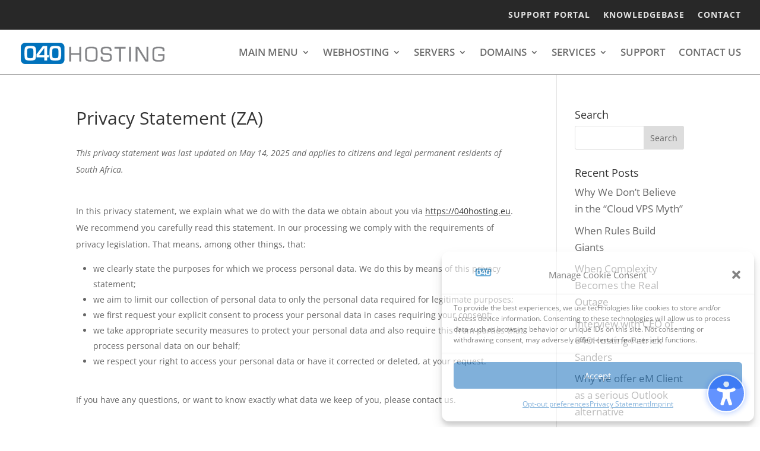

--- FILE ---
content_type: text/css
request_url: https://040hosting.eu/wp-content/plugins/wp-and-divi-icons-pro/css/multicolor-icons.css?ver=2.0.9
body_size: -1257
content:
/*! Minified and unminified versions of this file are located in the same directory. Access unminified version by replacing the .min.css extension with .css*/
/* General styles **/

[class*="i-agsdix-mcip-"] svg {
    min-width: 1em;
    min-height: 1em;
}

/* default font font-size */
.et-pb-icon.wadip-multicolor-icon, .et_pb_blurb.wadip-multicolor-icon {
    font-size: 96px;
}

[class*="i-agsdix-mcip-"]:before, [class*="i-agsdix-mcip-"]:after {
    content: none !important;
}

.wadip-tertiary-color {
    fill: #dde4eb;
}

--- FILE ---
content_type: text/css
request_url: https://040hosting.eu/wp-content/plugins/wp-and-divi-icons-pro/icon-packs/ags-universal/single-color/agsdi-icons.min.css?ver=2.0.9
body_size: -2065
content:
/*! Minified and unminified versions of this file are located in the same directory. Access unminified version by replacing the .min.css extension with .css*/@font-face{font-family:'100_universal_icons_pack';src:url('font/100_universal_icons_pack.eot?7392942');src:url('font/100_universal_icons_pack.eot?7392942#iefix') format('embedded-opentype'),url('font/100_universal_icons_pack.woff2?7392942') format('woff2'),url('font/100_universal_icons_pack.woff?7392942') format('woff'),url('font/100_universal_icons_pack.ttf?7392942') format('truetype'),url('font/100_universal_icons_pack.svg?7392942#100_universal_icons_pack') format('svg');font-weight:normal;font-style:normal}[class*='i-agsdix-sao']:before,[class*='i-agsdix-sao']:after,.mce-i-agsdi:before{font-style:normal;font-weight:normal;speak:none;display:inline-block;text-decoration:inherit;width:1em;text-align:center;font-variant:normal;text-transform:none;-webkit-font-smoothing:antialiased;-moz-osx-font-smoothing:grayscale}

--- FILE ---
content_type: text/css
request_url: https://040hosting.eu/wp-content/plugins/wp-and-divi-icons-pro/icon-packs/ags-outline/single-color/agsdi-icons.min.css?ver=2.0.9
body_size: -1183
content:
/*! Minified and unminified versions of this file are located in the same directory. Access unminified version by replacing the .min.css extension with .css*/@font-face{font-family:'ags-outline-icon-pack';src:url('fonts/ags-outline-icon-pack.eot?uyiyrm');src:url('fonts/ags-outline-icon-pack.eot?uyiyrm#iefix') format('embedded-opentype'),url('fonts/ags-outline-icon-pack.ttf?uyiyrm') format('truetype'),url('fonts/ags-outline-icon-pack.woff?uyiyrm') format('woff'),url('fonts/ags-outline-icon-pack.svg?uyiyrm#ags-health-icon-pack') format('svg');font-weight:normal;font-style:normal;font-display:block}[class*='i-agsdix-sout']:before,[class*='i-agsdix-sout']:after{font-family:'ags-outline-icon-pack';display:inline-block;font-style:normal;font-weight:normal;width:1em;-webkit-font-smoothing:antialiased;-moz-osx-font-smoothing:grayscale}

--- FILE ---
content_type: text/css
request_url: https://040hosting.eu/wp-content/plugins/wp-and-divi-icons-pro/icon-packs/ags-elegant/single-color/agsdi-icons.min.css?ver=2.0.9
body_size: -1193
content:
/*! Minified and unminified versions of this file are located in the same directory. Access unminified version by replacing the .min.css extension with .css*/@font-face{font-family:'ags-elegant-icon-pack';src:url('fonts/ags-elegant-icon-pack.eot?o3q8fn');src:url('fonts/ags-elegant-icon-pack.eot?o3q8fn#iefix') format('embedded-opentype'),url('fonts/ags-elegant-icon-pack.ttf?o3q8fn') format('truetype'),url('fonts/ags-elegant-icon-pack.woff?o3q8fn') format('woff'),url('fonts/ags-elegant-icon-pack.svg?o3q8fn') format('svg');font-weight:normal;font-style:normal;font-display:block}[class^="i-agsdix-sele"]:before,[class*="i-agsdix-sele"]:after{font-family:'ags-elegant-icon-pack'!important;speak:never;font-style:normal;font-weight:normal;font-variant:normal;text-transform:none;line-height:1;-webkit-font-smoothing:antialiased;-moz-osx-font-smoothing:grayscale}

--- FILE ---
content_type: text/css
request_url: https://040hosting.eu/wp-content/plugins/wp-and-divi-icons-pro/icon-packs/ags-filled/single-color/agsdi-icons.min.css?ver=2.0.9
body_size: -292
content:
/*! Minified and unminified versions of this file are located in the same directory. Access unminified version by replacing the .min.css extension with .css*/@font-face{font-family:'ags-filled-icon-pack';src:url('fonts/ags-filled-icon-pack.eot?ad2hvd');src:url('fonts/ags-filled-icon-pack.eot?ad2hvd#iefix') format('embedded-opentype'),url('fonts/ags-filled-icon-pack.ttf?ad2hvd') format('truetype'),url('fonts/ags-filled-icon-pack.woff?ad2hvd') format('woff'),url('fonts/ags-filled-icon-pack.svg?ad2hvd#ags-filled-icon-pack') format('svg');font-weight:normal;font-style:normal;font-display:block}[class^="i-agsdix-sfil-"]:before,[class*="i-agsdix-sfil-"]:after{font-family:'ags-filled-icon-pack'!important;speak:never;font-style:normal;font-weight:normal;font-variant:normal;text-transform:none;line-height:1;-webkit-font-smoothing:antialiased;-moz-osx-font-smoothing:grayscale}

--- FILE ---
content_type: text/css
request_url: https://040hosting.eu/wp-content/plugins/wp-and-divi-icons-pro/icon-packs/fontawesome6/agsdi-icons.min.css?ver=2.0.9
body_size: -894
content:
/*!Minified and unminified versions of this file are located in the same directory. Access unminified version by replacing the .min.css extension with .css*//*!Based on:*//*!* Font Awesome Free 5.2.0 by @fontawesome - https://fontawesome.com
* License - https://fontawesome.com/license (Icons: CC BY 4.0, Fonts: SIL OFL 1.1, Code: MIT License)*/[class*="agsdix-fa6r "]:before,[class*="agsdix-fa6r "]:after,[class*="agsdix-fa6s "]:before,[class*="agsdix-fa6s "]:after,[class*="agsdix-fa6b "]:before,[class*="agsdix-fa6b "]:after,[class*="agsdix-far "]:before,[class*="agsdix-far "]:after,[class*="agsdix-fas "]:before,[class*="agsdix-fas "]:after,[class*="agsdix-fab "]:before,[class*="agsdix-fab "]:after{-moz-osx-font-smoothing:grayscale;-webkit-font-smoothing:antialiased;display:inline-block;font-style:normal;font-variant:normal;text-rendering:auto}@font-face{font-family:"font awesome 6 brands";font-style:normal;font-weight:400;src:url(webfonts/fa-brands-400.eot);src:url(webfonts/fa-brands-400.eot?#iefix)format("embedded-opentype"),url(webfonts/fa-brands-400.woff2)format("woff2"),url(webfonts/fa-brands-400.woff)format("woff"),url(webfonts/fa-brands-400.ttf)format("truetype"),url(webfonts/fa-brands-400.svg#fontawesome)format("svg")}@font-face{font-family:"font awesome 6 free";font-style:normal;font-weight:400;src:url(webfonts/fa-regular-400.eot);src:url(webfonts/fa-regular-400.eot?#iefix)format("embedded-opentype"),url(webfonts/fa-regular-400.woff2)format("woff2"),url(webfonts/fa-regular-400.woff)format("woff"),url(webfonts/fa-regular-400.ttf)format("truetype"),url(webfonts/fa-regular-400.svg#fontawesome)format("svg")}[class*=agsdix-fa6r-]:before,[class*=agsdix-fa6r-]:after,[data-icon*=agsdix-fa6r]:before,[data-icon*=agsdix-fa6r]:after,[class*=agsdix-far-]:before,[class*=agsdix-far-]:after,[data-icon*=agsdix-far]:before,[data-icon*=agsdix-far]:after{font-weight:400!important}@font-face{font-family:"font awesome 6 free";font-style:normal;font-weight:900;src:url(webfonts/fa-solid-900.eot);src:url(webfonts/fa-solid-900.eot?#iefix)format("embedded-opentype"),url(webfonts/fa-solid-900.woff2)format("woff2"),url(webfonts/fa-solid-900.woff)format("woff"),url(webfonts/fa-solid-900.ttf)format("truetype"),url(webfonts/fa-solid-900.svg#fontawesome)format("svg")}[class*=agsdix-fa6s-]:before,[class*=agsdix-fa6s-]:after,[data-icon*=agsdix-fa6s]:before,[data-icon*=agsdix-fa6s]:after,[class*=agsdix-fas-]:before,[class*=agsdix-fas-]:after,[data-icon*=agsdix-fas]:before,[data-icon*=agsdix-fas]:after{font-weight:900!important}

--- FILE ---
content_type: text/css
request_url: https://040hosting.eu/wp-content/et-cache/12466/et-divi-dynamic-tb-13352-tb-1313-12466-ds.css?ver=1764203482
body_size: -1354
content:
/*! The following theme stylesheet was modified by the Divi Switch plugin by WP Zone to implement user customization(s) - Thu, 27 Nov 2025 01:31:22 +0100 */


--- FILE ---
content_type: application/javascript
request_url: https://040hosting.eu/wp-content/plugins/wp-and-divi-icons-pro/icon-packs/fontawesome6/agsdi-icons.min.js?ver=2.0.9
body_size: 15976
content:
/*!
 * Contains code from:
 * Font Awesome Free 6.4.2 by @fontawesome - https://fontawesome.com
 * License - https://fontawesome.com/license/free (Icons: CC BY 4.0, Fonts: SIL OFL 1.1, Code: MIT License)
 * Copyright 2023 Fonticons, Inc.
 *
 * Minified and unminified versions of this file are located in the same directory.
 */(function(){var t={A:"agsdix-fa6b ",B:"agsdix-fa6r ",C:"agsdix-fa6s "},e={"Afa-monero":"f3d0","Afa-hooli":"f427","Afa-yelp":"f1e9","Afa-cc-visa":"f1f0","Afa-lastfm":"f202","Afa-shopware":"f5b5","Afa-creative-commons-nc":"f4e8","Afa-aws":"f375","Afa-redhat":"f7bc","Afa-yoast":"f2b1","Afa-cloudflare":"e07d","Afa-ups":"f7e0","Afa-wpexplorer":"f2de","Afa-dyalog":"f399","Afa-bity":"f37a","Afa-stackpath":"f842","Afa-buysellads":"f20d","Afa-first-order":"f2b0","Afa-modx":"f285","Afa-guilded":"e07e","Afa-vnv":"f40b","Afa-square-js":"f3b9","Afa-microsoft":"f3ca","Afa-qq":"f1d6","Afa-orcid":"f8d2","Afa-java":"f4e4","Afa-invision":"f7b0","Afa-creative-commons-pd-alt":"f4ed","Afa-centercode":"f380","Afa-glide-g":"f2a6","Afa-drupal":"f1a9","Afa-hire-a-helper":"f3b0","Afa-creative-commons-by":"f4e7","Afa-unity":"e049","Afa-whmcs":"f40d","Afa-rocketchat":"f3e8","Afa-vk":"f189","Afa-untappd":"f405","Afa-mailchimp":"f59e","Afa-css3-alt":"f38b","Afa-square-reddit":"f1a2","Afa-vimeo-v":"f27d","Afa-contao":"f26d","Afa-square-font-awesome":"e5ad","Afa-deskpro":"f38f","Afa-sistrix":"f3ee","Afa-square-instagram":"e055","Afa-battle-net":"f835","Afa-the-red-yeti":"f69d","Afa-square-hacker-news":"f3af","Afa-edge":"f282","Afa-threads":"e618","Afa-napster":"f3d2","Afa-square-snapchat":"f2ad","Afa-google-plus-g":"f0d5","Afa-artstation":"f77a","Afa-markdown":"f60f","Afa-sourcetree":"f7d3","Afa-google-plus":"f2b3","Afa-diaspora":"f791","Afa-foursquare":"f180","Afa-stack-overflow":"f16c","Afa-github-alt":"f113","Afa-phoenix-squadron":"f511","Afa-pagelines":"f18c","Afa-algolia":"f36c","Afa-red-river":"f3e3","Afa-creative-commons-sa":"f4ef","Afa-safari":"f267","Afa-google":"f1a0","Afa-square-font-awesome-stroke":"f35c","Afa-atlassian":"f77b","Afa-linkedin-in":"f0e1","Afa-digital-ocean":"f391","Afa-nimblr":"f5a8","Afa-chromecast":"f838","Afa-evernote":"f839","Afa-hacker-news":"f1d4","Afa-creative-commons-sampling":"f4f0","Afa-adversal":"f36a","Afa-creative-commons":"f25e","Afa-watchman-monitoring":"e087","Afa-fonticons":"f280","Afa-weixin":"f1d7","Afa-shirtsinbulk":"f214","Afa-codepen":"f1cb","Afa-git-alt":"f841","Afa-lyft":"f3c3","Afa-rev":"f5b2","Afa-windows":"f17a","Afa-wizards-of-the-coast":"f730","Afa-square-viadeo":"f2aa","Afa-meetup":"f2e0","Afa-centos":"f789","Afa-adn":"f170","Afa-cloudsmith":"f384","Afa-pied-piper-alt":"f1a8","Afa-square-dribbble":"f397","Afa-codiepie":"f284","Afa-node":"f419","Afa-mix":"f3cb","Afa-steam":"f1b6","Afa-cc-apple-pay":"f416","Afa-scribd":"f28a","Afa-debian":"e60b","Afa-openid":"f19b","Afa-instalod":"e081","Afa-expeditedssl":"f23e","Afa-sellcast":"f2da","Afa-square-twitter":"f081","Afa-r-project":"f4f7","Afa-delicious":"f1a5","Afa-freebsd":"f3a4","Afa-vuejs":"f41f","Afa-accusoft":"f369","Afa-ioxhost":"f208","Afa-fonticons-fi":"f3a2","Afa-app-store":"f36f","Afa-cc-mastercard":"f1f1","Afa-itunes-note":"f3b5","Afa-golang":"e40f","Afa-kickstarter":"f3bb","Afa-grav":"f2d6","Afa-weibo":"f18a","Afa-uncharted":"e084","Afa-firstdraft":"f3a1","Afa-square-youtube":"f431","Afa-wikipedia-w":"f266","Afa-wpressr":"f3e4","Afa-angellist":"f209","Afa-galactic-republic":"f50c","Afa-nfc-directional":"e530","Afa-skype":"f17e","Afa-joget":"f3b7","Afa-fedora":"f798","Afa-stripe-s":"f42a","Afa-meta":"e49b","Afa-laravel":"f3bd","Afa-hotjar":"f3b1","Afa-bluetooth-b":"f294","Afa-sticker-mule":"f3f7","Afa-creative-commons-zero":"f4f3","Afa-hips":"f452","Afa-behance":"f1b4","Afa-reddit":"f1a1","Afa-discord":"f392","Afa-chrome":"f268","Afa-app-store-ios":"f370","Afa-cc-discover":"f1f2","Afa-wpbeginner":"f297","Afa-confluence":"f78d","Afa-mdb":"f8ca","Afa-dochub":"f394","Afa-accessible-icon":"f368","Afa-ebay":"f4f4","Afa-amazon":"f270","Afa-unsplash":"e07c","Afa-yarn":"f7e3","Afa-square-steam":"f1b7","Afa-500px":"f26e","Afa-square-vimeo":"f194","Afa-asymmetrik":"f372","Afa-font-awesome":"f2b4","Afa-gratipay":"f184","Afa-apple":"f179","Afa-hive":"e07f","Afa-gitkraken":"f3a6","Afa-keybase":"f4f5","Afa-apple-pay":"f415","Afa-padlet":"e4a0","Afa-amazon-pay":"f42c","Afa-square-github":"f092","Afa-stumbleupon":"f1a4","Afa-fedex":"f797","Afa-phoenix-framework":"f3dc","Afa-shopify":"e057","Afa-neos":"f612","Afa-square-threads":"e619","Afa-hackerrank":"f5f7","Afa-researchgate":"f4f8","Afa-swift":"f8e1","Afa-angular":"f420","Afa-speakap":"f3f3","Afa-angrycreative":"f36e","Afa-y-combinator":"f23b","Afa-empire":"f1d1","Afa-envira":"f299","Afa-square-gitlab":"e5ae","Afa-studiovinari":"f3f8","Afa-pied-piper":"f2ae","Afa-wordpress":"f19a","Afa-product-hunt":"f288","Afa-firefox":"f269","Afa-linode":"f2b8","Afa-goodreads":"f3a8","Afa-square-odnoklassniki":"f264","Afa-jsfiddle":"f1cc","Afa-sith":"f512","Afa-themeisle":"f2b2","Afa-page4":"f3d7","Afa-hashnode":"e499","Afa-react":"f41b","Afa-cc-paypal":"f1f4","Afa-squarespace":"f5be","Afa-cc-stripe":"f1f5","Afa-creative-commons-share":"f4f2","Afa-bitcoin":"f379","Afa-keycdn":"f3ba","Afa-opera":"f26a","Afa-itch-io":"f83a","Afa-umbraco":"f8e8","Afa-galactic-senate":"f50d","Afa-ubuntu":"f7df","Afa-draft2digital":"f396","Afa-stripe":"f429","Afa-houzz":"f27c","Afa-gg":"f260","Afa-dhl":"f790","Afa-square-pinterest":"f0d3","Afa-xing":"f168","Afa-blackberry":"f37b","Afa-creative-commons-pd":"f4ec","Afa-playstation":"f3df","Afa-quinscape":"f459","Afa-less":"f41d","Afa-blogger-b":"f37d","Afa-opencart":"f23d","Afa-vine":"f1ca","Afa-paypal":"f1ed","Afa-gitlab":"f296","Afa-typo3":"f42b","Afa-reddit-alien":"f281","Afa-yahoo":"f19e","Afa-dailymotion":"e052","Afa-affiliatetheme":"f36b","Afa-pied-piper-pp":"f1a7","Afa-bootstrap":"f836","Afa-odnoklassniki":"f263","Afa-nfc-symbol":"e531","Afa-ethereum":"f42e","Afa-speaker-deck":"f83c","Afa-creative-commons-nc-eu":"f4e9","Afa-patreon":"f3d9","Afa-avianex":"f374","Afa-ello":"f5f1","Afa-gofore":"f3a7","Afa-bimobject":"f378","Afa-facebook-f":"f39e","Afa-square-google-plus":"f0d4","Afa-mandalorian":"f50f","Afa-first-order-alt":"f50a","Afa-osi":"f41a","Afa-google-wallet":"f1ee","Afa-d-and-d-beyond":"f6ca","Afa-periscope":"f3da","Afa-fulcrum":"f50b","Afa-cloudscale":"f383","Afa-forumbee":"f211","Afa-mizuni":"f3cc","Afa-schlix":"f3ea","Afa-square-xing":"f169","Afa-bandcamp":"f2d5","Afa-wpforms":"f298","Afa-cloudversify":"f385","Afa-usps":"f7e1","Afa-megaport":"f5a3","Afa-magento":"f3c4","Afa-spotify":"f1bc","Afa-optin-monster":"f23c","Afa-fly":"f417","Afa-aviato":"f421","Afa-itunes":"f3b4","Afa-cuttlefish":"f38c","Afa-blogger":"f37c","Afa-flickr":"f16e","Afa-viber":"f409","Afa-soundcloud":"f1be","Afa-digg":"f1a6","Afa-tencent-weibo":"f1d5","Afa-symfony":"f83d","Afa-maxcdn":"f136","Afa-etsy":"f2d7","Afa-facebook-messenger":"f39f","Afa-audible":"f373","Afa-think-peaks":"f731","Afa-bilibili":"e3d9","Afa-erlang":"f39d","Afa-x-twitter":"e61b","Afa-cotton-bureau":"f89e","Afa-dashcube":"f210","Afa-42-group":"e080","Afa-stack-exchange":"f18d","Afa-elementor":"f430","Afa-square-pied-piper":"e01e","Afa-creative-commons-nd":"f4eb","Afa-palfed":"f3d8","Afa-superpowers":"f2dd","Afa-resolving":"f3e7","Afa-xbox":"f412","Afa-searchengin":"f3eb","Afa-tiktok":"e07b","Afa-square-facebook":"f082","Afa-renren":"f18b","Afa-linux":"f17c","Afa-glide":"f2a5","Afa-linkedin":"f08c","Afa-hubspot":"f3b2","Afa-deploydog":"f38e","Afa-twitch":"f1e8","Afa-ravelry":"f2d9","Afa-mixer":"e056","Afa-square-lastfm":"f203","Afa-vimeo":"f40a","Afa-mendeley":"f7b3","Afa-uniregistry":"f404","Afa-figma":"f799","Afa-creative-commons-remix":"f4ee","Afa-cc-amazon-pay":"f42d","Afa-dropbox":"f16b","Afa-instagram":"f16d","Afa-cmplid":"e360","Afa-facebook":"f09a","Afa-gripfire":"f3ac","Afa-jedi-order":"f50e","Afa-uikit":"f403","Afa-fort-awesome-alt":"f3a3","Afa-phabricator":"f3db","Afa-ussunnah":"f407","Afa-earlybirds":"f39a","Afa-trade-federation":"f513","Afa-autoprefixer":"f41c","Afa-whatsapp":"f232","Afa-slideshare":"f1e7","Afa-google-play":"f3ab","Afa-viadeo":"f2a9","Afa-line":"f3c0","Afa-google-drive":"f3aa","Afa-servicestack":"f3ec","Afa-simplybuilt":"f215","Afa-bitbucket":"f171","Afa-imdb":"f2d8","Afa-deezer":"e077","Afa-raspberry-pi":"f7bb","Afa-jira":"f7b1","Afa-docker":"f395","Afa-screenpal":"e570","Afa-bluetooth":"f293","Afa-gitter":"f426","Afa-d-and-d":"f38d","Afa-microblog":"e01a","Afa-cc-diners-club":"f24c","Afa-gg-circle":"f261","Afa-pied-piper-hat":"f4e5","Afa-kickstarter-k":"f3bc","Afa-yandex":"f413","Afa-readme":"f4d5","Afa-html5":"f13b","Afa-sellsy":"f213","Afa-sass":"f41e","Afa-wirsindhandwerk":"e2d0","Afa-buromobelexperte":"f37f","Afa-salesforce":"f83b","Afa-octopus-deploy":"e082","Afa-medapps":"f3c6","Afa-ns8":"f3d5","Afa-pinterest-p":"f231","Afa-apper":"f371","Afa-fort-awesome":"f286","Afa-waze":"f83f","Afa-cc-jcb":"f24b","Afa-snapchat":"f2ab","Afa-fantasy-flight-games":"f6dc","Afa-rust":"e07a","Afa-wix":"f5cf","Afa-square-behance":"f1b5","Afa-supple":"f3f9","Afa-rebel":"f1d0","Afa-css3":"f13c","Afa-staylinked":"f3f5","Afa-kaggle":"f5fa","Afa-space-awesome":"e5ac","Afa-deviantart":"f1bd","Afa-cpanel":"f388","Afa-goodreads-g":"f3a9","Afa-square-git":"f1d2","Afa-square-tumblr":"f174","Afa-trello":"f181","Afa-creative-commons-nc-jp":"f4ea","Afa-get-pocket":"f265","Afa-perbyte":"e083","Afa-grunt":"f3ad","Afa-weebly":"f5cc","Afa-connectdevelop":"f20e","Afa-leanpub":"f212","Afa-black-tie":"f27e","Afa-themeco":"f5c6","Afa-python":"f3e2","Afa-android":"f17b","Afa-bots":"e340","Afa-free-code-camp":"f2c5","Afa-hornbill":"f592","Afa-js":"f3b8","Afa-ideal":"e013","Afa-git":"f1d3","Afa-dev":"f6cc","Afa-sketch":"f7c6","Afa-yandex-international":"f414","Afa-cc-amex":"f1f3","Afa-uber":"f402","Afa-github":"f09b","Afa-php":"f457","Afa-alipay":"f642","Afa-youtube":"f167","Afa-skyatlas":"f216","Afa-firefox-browser":"e007","Afa-replyd":"f3e6","Afa-suse":"f7d6","Afa-jenkins":"f3b6","Afa-twitter":"f099","Afa-rockrms":"f3e9","Afa-pinterest":"f0d2","Afa-buffer":"f837","Afa-npm":"f3d4","Afa-yammer":"f840","Afa-btc":"f15a","Afa-dribbble":"f17d","Afa-stumbleupon-circle":"f1a3","Afa-internet-explorer":"f26b","Afa-stubber":"e5c7","Afa-telegram":"f2c6","Afa-old-republic":"f510","Afa-odysee":"e5c6","Afa-square-whatsapp":"f40c","Afa-node-js":"f3d3","Afa-edge-legacy":"e078","Afa-slack":"f198","Afa-medrt":"f3c8","Afa-usb":"f287","Afa-tumblr":"f173","Afa-vaadin":"f408","Afa-quora":"f2c4","Afa-square-x-twitter":"e61a","Afa-reacteurope":"f75d","Afa-medium":"f23a","Afa-amilia":"f36d","Afa-mixcloud":"f289","Afa-flipboard":"f44d","Afa-viacoin":"f237","Afa-critical-role":"f6c9","Afa-sitrox":"e44a","Afa-discourse":"f393","Afa-joomla":"f1aa","Afa-mastodon":"f4f6","Afa-airbnb":"f834","Afa-wolf-pack-battalion":"f514","Afa-buy-n-large":"f8a6","Afa-gulp":"f3ae","Afa-creative-commons-sampling-plus":"f4f1","Afa-strava":"f428","Afa-ember":"f423","Afa-canadian-maple-leaf":"f785","Afa-teamspeak":"f4f9","Afa-pushed":"f3e1","Afa-wordpress-simple":"f411","Afa-nutritionix":"f3d6","Afa-wodu":"e088","Afa-google-pay":"e079","Afa-intercom":"f7af","Afa-zhihu":"f63f","Afa-korvue":"f42f","Afa-pix":"e43a","Afa-steam-symbol":"f3f6","Bfa-trash-can":"f2ed","Bfa-message":"f27a","Bfa-file-lines":"f15c","Bfa-calendar-days":"f073","Bfa-hand-point-right":"f0a4","Bfa-face-smile-beam":"f5b8","Bfa-face-grin-stars":"f587","Bfa-address-book":"f2b9","Bfa-comments":"f086","Bfa-paste":"f0ea","Bfa-face-grin-tongue-squint":"f58a","Bfa-face-flushed":"f579","Bfa-square-caret-right":"f152","Bfa-square-minus":"f146","Bfa-compass":"f14e","Bfa-square-caret-down":"f150","Bfa-face-kiss-beam":"f597","Bfa-lightbulb":"f0eb","Bfa-flag":"f024","Bfa-square-check":"f14a","Bfa-circle-dot":"f192","Bfa-face-dizzy":"f567","Bfa-futbol":"f1e3","Bfa-pen-to-square":"f044","Bfa-hourglass-half":"f252","Bfa-eye-slash":"f070","Bfa-hand":"f256","Bfa-hand-spock":"f259","Bfa-face-kiss":"f596","Bfa-face-grin-tongue":"f589","Bfa-chess-bishop":"f43a","Bfa-face-grin-wink":"f58c","Bfa-face-grin-wide":"f581","Bfa-face-frown-open":"f57a","Bfa-hand-point-up":"f0a6","Bfa-bookmark":"f02e","Bfa-hand-point-down":"f0a7","Bfa-folder":"f07b","Bfa-user":"f007","Bfa-square-caret-left":"f191","Bfa-star":"f005","Bfa-chess-knight":"f441","Bfa-face-laugh-squint":"f59b","Bfa-face-laugh":"f599","Bfa-folder-open":"f07c","Bfa-clipboard":"f328","Bfa-chess-queen":"f445","Bfa-hand-back-fist":"f255","Bfa-square-caret-up":"f151","Bfa-chart-bar":"f080","Bfa-window-restore":"f2d2","Bfa-square-plus":"f0fe","Bfa-image":"f03e","Bfa-folder-closed":"e185","Bfa-lemon":"f094","Bfa-handshake":"f2b5","Bfa-gem":"f3a5","Bfa-circle-play":"f144","Bfa-circle-check":"f058","Bfa-circle-stop":"f28d","Bfa-id-badge":"f2c1","Bfa-face-laugh-beam":"f59a","Bfa-registered":"f25d","Bfa-address-card":"f2bb","Bfa-face-tired":"f5c8","Bfa-font-awesome":"f2b4","Bfa-face-smile-wink":"f4da","Bfa-file-word":"f1c2","Bfa-file-powerpoint":"f1c4","Bfa-envelope-open":"f2b6","Bfa-file-zipper":"f1c6","Bfa-square":"f0c8","Bfa-snowflake":"f2dc","Bfa-newspaper":"f1ea","Bfa-face-kiss-wink-heart":"f598","Bfa-star-half-stroke":"f5c0","Bfa-file-excel":"f1c3","Bfa-face-grin-beam":"f582","Bfa-object-ungroup":"f248","Bfa-circle-right":"f35a","Bfa-face-rolling-eyes":"f5a5","Bfa-object-group":"f247","Bfa-heart":"f004","Bfa-face-surprise":"f5c2","Bfa-circle-pause":"f28b","Bfa-circle":"f111","Bfa-circle-up":"f35b","Bfa-file-audio":"f1c7","Bfa-file-image":"f1c5","Bfa-circle-question":"f059","Bfa-face-meh-blank":"f5a4","Bfa-eye":"f06e","Bfa-face-sad-cry":"f5b3","Bfa-file-code":"f1c9","Bfa-window-maximize":"f2d0","Bfa-face-frown":"f119","Bfa-floppy-disk":"f0c7","Bfa-comment-dots":"f4ad","Bfa-face-grin-squint":"f585","Bfa-hand-pointer":"f25a","Bfa-hand-scissors":"f257","Bfa-face-grin-tears":"f588","Bfa-calendar-xmark":"f273","Bfa-file-video":"f1c8","Bfa-file-pdf":"f1c1","Bfa-comment":"f075","Bfa-envelope":"f0e0","Bfa-hourglass":"f254","Bfa-calendar-check":"f274","Bfa-hard-drive":"f0a0","Bfa-face-grin-squint-tears":"f586","Bfa-rectangle-list":"f022","Bfa-calendar-plus":"f271","Bfa-circle-left":"f359","Bfa-money-bill-1":"f3d1","Bfa-clock":"f017","Bfa-keyboard":"f11c","Bfa-closed-captioning":"f20a","Bfa-images":"f302","Bfa-face-grin":"f580","Bfa-face-meh":"f11a","Bfa-id-card":"f2c2","Bfa-sun":"f185","Bfa-face-laugh-wink":"f59c","Bfa-circle-down":"f358","Bfa-thumbs-down":"f165","Bfa-chess-pawn":"f443","Bfa-credit-card":"f09d","Bfa-bell":"f0f3","Bfa-file":"f15b","Bfa-hospital":"f0f8","Bfa-chess-rook":"f447","Bfa-star-half":"f089","Bfa-chess-king":"f43f","Bfa-circle-user":"f2bd","Bfa-copy":"f0c5","Bfa-share-from-square":"f14d","Bfa-copyright":"f1f9","Bfa-map":"f279","Bfa-bell-slash":"f1f6","Bfa-hand-lizard":"f258","Bfa-face-smile":"f118","Bfa-hand-peace":"f25b","Bfa-face-grin-hearts":"f584","Bfa-building":"f1ad","Bfa-face-grin-beam-sweat":"f583","Bfa-moon":"f186","Bfa-calendar":"f133","Bfa-face-grin-tongue-wink":"f58b","Bfa-clone":"f24d","Bfa-face-angry":"f556","Bfa-rectangle-xmark":"f410","Bfa-paper-plane":"f1d8","Bfa-life-ring":"f1cd","Bfa-face-grimace":"f57f","Bfa-calendar-minus":"f272","Bfa-circle-xmark":"f057","Bfa-thumbs-up":"f164","Bfa-window-minimize":"f2d1","Bfa-square-full":"f45c","Bfa-note-sticky":"f249","Bfa-face-sad-tear":"f5b4","Bfa-hand-point-left":"f0a5","Cfa-0":"30","Cfa-1":"31","Cfa-2":"32","Cfa-3":"33","Cfa-4":"34","Cfa-5":"35","Cfa-6":"36","Cfa-7":"37","Cfa-8":"38","Cfa-9":"39","Cfa-fill-drip":"f576","Cfa-arrows-to-circle":"e4bd","Cfa-circle-chevron-right":"f138","Cfa-at":"40","Cfa-trash-can":"f2ed","Cfa-text-height":"f034","Cfa-user-xmark":"f235","Cfa-stethoscope":"f0f1","Cfa-message":"f27a","Cfa-info":"f129","Cfa-down-left-and-up-right-to-center":"f422","Cfa-explosion":"e4e9","Cfa-file-lines":"f15c","Cfa-wave-square":"f83e","Cfa-ring":"f70b","Cfa-building-un":"e4d9","Cfa-dice-three":"f527","Cfa-calendar-days":"f073","Cfa-anchor-circle-check":"e4aa","Cfa-building-circle-arrow-right":"e4d1","Cfa-volleyball":"f45f","Cfa-arrows-up-to-line":"e4c2","Cfa-sort-down":"f0dd","Cfa-circle-minus":"f056","Cfa-door-open":"f52b","Cfa-right-from-bracket":"f2f5","Cfa-atom":"f5d2","Cfa-soap":"e06e","Cfa-icons":"f86d","Cfa-microphone-lines-slash":"f539","Cfa-bridge-circle-check":"e4c9","Cfa-pump-medical":"e06a","Cfa-fingerprint":"f577","Cfa-hand-point-right":"f0a4","Cfa-magnifying-glass-location":"f689","Cfa-forward-step":"f051","Cfa-face-smile-beam":"f5b8","Cfa-flag-checkered":"f11e","Cfa-football":"f44e","Cfa-school-circle-exclamation":"e56c","Cfa-crop":"f125","Cfa-angles-down":"f103","Cfa-users-rectangle":"e594","Cfa-people-roof":"e537","Cfa-people-line":"e534","Cfa-beer-mug-empty":"f0fc","Cfa-diagram-predecessor":"e477","Cfa-arrow-up-long":"f176","Cfa-fire-flame-simple":"f46a","Cfa-person":"f183","Cfa-laptop":"f109","Cfa-file-csv":"f6dd","Cfa-menorah":"f676","Cfa-truck-plane":"e58f","Cfa-record-vinyl":"f8d9","Cfa-face-grin-stars":"f587","Cfa-bong":"f55c","Cfa-spaghetti-monster-flying":"f67b","Cfa-arrow-down-up-across-line":"e4af","Cfa-spoon":"f2e5","Cfa-jar-wheat":"e517","Cfa-envelopes-bulk":"f674","Cfa-file-circle-exclamation":"e4eb","Cfa-circle-h":"f47e","Cfa-pager":"f815","Cfa-address-book":"f2b9","Cfa-strikethrough":"f0cc","Cfa-k":"4b","Cfa-landmark-flag":"e51c","Cfa-pencil":"f303","Cfa-backward":"f04a","Cfa-caret-right":"f0da","Cfa-comments":"f086","Cfa-paste":"f0ea","Cfa-code-pull-request":"e13c","Cfa-clipboard-list":"f46d","Cfa-truck-ramp-box":"f4de","Cfa-user-check":"f4fc","Cfa-vial-virus":"e597","Cfa-sheet-plastic":"e571","Cfa-blog":"f781","Cfa-user-ninja":"f504","Cfa-person-arrow-up-from-line":"e539","Cfa-scroll-torah":"f6a0","Cfa-broom-ball":"f458","Cfa-toggle-off":"f204","Cfa-box-archive":"f187","Cfa-person-drowning":"e545","Cfa-arrow-down-9-1":"f886","Cfa-face-grin-tongue-squint":"f58a","Cfa-spray-can":"f5bd","Cfa-truck-monster":"f63b","Cfa-w":"57","Cfa-earth-africa":"f57c","Cfa-rainbow":"f75b","Cfa-circle-notch":"f1ce","Cfa-tablet-screen-button":"f3fa","Cfa-paw":"f1b0","Cfa-cloud":"f0c2","Cfa-trowel-bricks":"e58a","Cfa-face-flushed":"f579","Cfa-hospital-user":"f80d","Cfa-tent-arrow-left-right":"e57f","Cfa-gavel":"f0e3","Cfa-binoculars":"f1e5","Cfa-microphone-slash":"f131","Cfa-box-tissue":"e05b","Cfa-motorcycle":"f21c","Cfa-bell-concierge":"f562","Cfa-pen-ruler":"f5ae","Cfa-people-arrows":"e068","Cfa-mars-and-venus-burst":"e523","Cfa-square-caret-right":"f152","Cfa-scissors":"f0c4","Cfa-sun-plant-wilt":"e57a","Cfa-toilets-portable":"e584","Cfa-hockey-puck":"f453","Cfa-table":"f0ce","Cfa-magnifying-glass-arrow-right":"e521","Cfa-tachograph-digital":"f566","Cfa-users-slash":"e073","Cfa-clover":"e139","Cfa-reply":"f3e5","Cfa-star-and-crescent":"f699","Cfa-house-fire":"e50c","Cfa-square-minus":"f146","Cfa-helicopter":"f533","Cfa-compass":"f14e","Cfa-square-caret-down":"f150","Cfa-file-circle-question":"e4ef","Cfa-laptop-code":"f5fc","Cfa-swatchbook":"f5c3","Cfa-prescription-bottle":"f485","Cfa-bars":"f0c9","Cfa-people-group":"e533","Cfa-hourglass-end":"f253","Cfa-heart-crack":"f7a9","Cfa-square-up-right":"f360","Cfa-face-kiss-beam":"f597","Cfa-film":"f008","Cfa-ruler-horizontal":"f547","Cfa-people-robbery":"e536","Cfa-lightbulb":"f0eb","Cfa-caret-left":"f0d9","Cfa-circle-exclamation":"f06a","Cfa-school-circle-xmark":"e56d","Cfa-arrow-right-from-bracket":"f08b","Cfa-circle-chevron-down":"f13a","Cfa-unlock-keyhole":"f13e","Cfa-cloud-showers-heavy":"f740","Cfa-headphones-simple":"f58f","Cfa-sitemap":"f0e8","Cfa-circle-dollar-to-slot":"f4b9","Cfa-memory":"f538","Cfa-road-spikes":"e568","Cfa-fire-burner":"e4f1","Cfa-flag":"f024","Cfa-hanukiah":"f6e6","Cfa-feather":"f52d","Cfa-volume-low":"f027","Cfa-comment-slash":"f4b3","Cfa-cloud-sun-rain":"f743","Cfa-compress":"f066","Cfa-wheat-awn":"e2cd","Cfa-ankh":"f644","Cfa-hands-holding-child":"e4fa","Cfa-asterisk":"2a","Cfa-square-check":"f14a","Cfa-peseta-sign":"e221","Cfa-heading":"f1dc","Cfa-ghost":"f6e2","Cfa-list":"f03a","Cfa-square-phone-flip":"f87b","Cfa-cart-plus":"f217","Cfa-gamepad":"f11b","Cfa-circle-dot":"f192","Cfa-face-dizzy":"f567","Cfa-egg":"f7fb","Cfa-house-medical-circle-xmark":"e513","Cfa-campground":"f6bb","Cfa-folder-plus":"f65e","Cfa-futbol":"f1e3","Cfa-paintbrush":"f1fc","Cfa-lock":"f023","Cfa-gas-pump":"f52f","Cfa-hot-tub-person":"f593","Cfa-map-location":"f59f","Cfa-house-flood-water":"e50e","Cfa-tree":"f1bb","Cfa-bridge-lock":"e4cc","Cfa-sack-dollar":"f81d","Cfa-pen-to-square":"f044","Cfa-car-side":"f5e4","Cfa-share-nodes":"f1e0","Cfa-heart-circle-minus":"e4ff","Cfa-hourglass-half":"f252","Cfa-microscope":"f610","Cfa-sink":"e06d","Cfa-bag-shopping":"f290","Cfa-arrow-down-z-a":"f881","Cfa-mitten":"f7b5","Cfa-person-rays":"e54d","Cfa-users":"f0c0","Cfa-eye-slash":"f070","Cfa-flask-vial":"e4f3","Cfa-hand":"f256","Cfa-om":"f679","Cfa-worm":"e599","Cfa-house-circle-xmark":"e50b","Cfa-plug":"f1e6","Cfa-chevron-up":"f077","Cfa-hand-spock":"f259","Cfa-stopwatch":"f2f2","Cfa-face-kiss":"f596","Cfa-bridge-circle-xmark":"e4cb","Cfa-face-grin-tongue":"f589","Cfa-chess-bishop":"f43a","Cfa-face-grin-wink":"f58c","Cfa-ear-deaf":"f2a4","Cfa-road-circle-check":"e564","Cfa-dice-five":"f523","Cfa-square-rss":"f143","Cfa-land-mine-on":"e51b","Cfa-i-cursor":"f246","Cfa-stamp":"f5bf","Cfa-stairs":"e289","Cfa-i":"49","Cfa-hryvnia-sign":"f6f2","Cfa-pills":"f484","Cfa-face-grin-wide":"f581","Cfa-tooth":"f5c9","Cfa-v":"56","Cfa-bangladeshi-taka-sign":"e2e6","Cfa-bicycle":"f206","Cfa-staff-snake":"e579","Cfa-head-side-cough-slash":"e062","Cfa-truck-medical":"f0f9","Cfa-wheat-awn-circle-exclamation":"e598","Cfa-snowman":"f7d0","Cfa-mortar-pestle":"f5a7","Cfa-road-barrier":"e562","Cfa-school":"f549","Cfa-igloo":"f7ae","Cfa-joint":"f595","Cfa-angle-right":"f105","Cfa-horse":"f6f0","Cfa-q":"51","Cfa-g":"47","Cfa-notes-medical":"f481","Cfa-temperature-half":"f2c9","Cfa-dong-sign":"e169","Cfa-capsules":"f46b","Cfa-poo-storm":"f75a","Cfa-face-frown-open":"f57a","Cfa-hand-point-up":"f0a6","Cfa-money-bill":"f0d6","Cfa-bookmark":"f02e","Cfa-align-justify":"f039","Cfa-umbrella-beach":"f5ca","Cfa-helmet-un":"e503","Cfa-bullseye":"f140","Cfa-bacon":"f7e5","Cfa-hand-point-down":"f0a7","Cfa-arrow-up-from-bracket":"e09a","Cfa-folder":"f07b","Cfa-file-waveform":"f478","Cfa-radiation":"f7b9","Cfa-chart-simple":"e473","Cfa-mars-stroke":"f229","Cfa-vial":"f492","Cfa-gauge":"f624","Cfa-wand-magic-sparkles":"e2ca","Cfa-e":"45","Cfa-pen-clip":"f305","Cfa-bridge-circle-exclamation":"e4ca","Cfa-user":"f007","Cfa-school-circle-check":"e56b","Cfa-dumpster":"f793","Cfa-van-shuttle":"f5b6","Cfa-building-user":"e4da","Cfa-square-caret-left":"f191","Cfa-highlighter":"f591","Cfa-key":"f084","Cfa-bullhorn":"f0a1","Cfa-globe":"f0ac","Cfa-synagogue":"f69b","Cfa-person-half-dress":"e548","Cfa-road-bridge":"e563","Cfa-location-arrow":"f124","Cfa-c":"43","Cfa-tablet-button":"f10a","Cfa-building-lock":"e4d6","Cfa-pizza-slice":"f818","Cfa-money-bill-wave":"f53a","Cfa-chart-area":"f1fe","Cfa-house-flag":"e50d","Cfa-person-circle-minus":"e540","Cfa-ban":"f05e","Cfa-camera-rotate":"e0d8","Cfa-spray-can-sparkles":"f5d0","Cfa-star":"f005","Cfa-repeat":"f363","Cfa-cross":"f654","Cfa-box":"f466","Cfa-venus-mars":"f228","Cfa-arrow-pointer":"f245","Cfa-maximize":"f31e","Cfa-charging-station":"f5e7","Cfa-shapes":"f61f","Cfa-shuffle":"f074","Cfa-person-running":"f70c","Cfa-mobile-retro":"e527","Cfa-grip-lines-vertical":"f7a5","Cfa-spider":"f717","Cfa-hands-bound":"e4f9","Cfa-file-invoice-dollar":"f571","Cfa-plane-circle-exclamation":"e556","Cfa-x-ray":"f497","Cfa-spell-check":"f891","Cfa-slash":"f715","Cfa-computer-mouse":"f8cc","Cfa-arrow-right-to-bracket":"f090","Cfa-shop-slash":"e070","Cfa-server":"f233","Cfa-virus-covid-slash":"e4a9","Cfa-shop-lock":"e4a5","Cfa-hourglass-start":"f251","Cfa-blender-phone":"f6b6","Cfa-building-wheat":"e4db","Cfa-person-breastfeeding":"e53a","Cfa-right-to-bracket":"f2f6","Cfa-venus":"f221","Cfa-passport":"f5ab","Cfa-heart-pulse":"f21e","Cfa-people-carry-box":"f4ce","Cfa-temperature-high":"f769","Cfa-microchip":"f2db","Cfa-crown":"f521","Cfa-weight-hanging":"f5cd","Cfa-xmarks-lines":"e59a","Cfa-file-prescription":"f572","Cfa-weight-scale":"f496","Cfa-user-group":"f500","Cfa-arrow-up-a-z":"f15e","Cfa-chess-knight":"f441","Cfa-face-laugh-squint":"f59b","Cfa-wheelchair":"f193","Cfa-circle-arrow-up":"f0aa","Cfa-toggle-on":"f205","Cfa-person-walking":"f554","Cfa-l":"4c","Cfa-fire":"f06d","Cfa-bed-pulse":"f487","Cfa-shuttle-space":"f197","Cfa-face-laugh":"f599","Cfa-folder-open":"f07c","Cfa-heart-circle-plus":"e500","Cfa-code-fork":"e13b","Cfa-city":"f64f","Cfa-microphone-lines":"f3c9","Cfa-pepper-hot":"f816","Cfa-unlock":"f09c","Cfa-colon-sign":"e140","Cfa-headset":"f590","Cfa-store-slash":"e071","Cfa-road-circle-xmark":"e566","Cfa-user-minus":"f503","Cfa-mars-stroke-up":"f22a","Cfa-champagne-glasses":"f79f","Cfa-clipboard":"f328","Cfa-house-circle-exclamation":"e50a","Cfa-file-arrow-up":"f574","Cfa-wifi":"f1eb","Cfa-bath":"f2cd","Cfa-underline":"f0cd","Cfa-user-pen":"f4ff","Cfa-signature":"f5b7","Cfa-stroopwafel":"f551","Cfa-bold":"f032","Cfa-anchor-lock":"e4ad","Cfa-building-ngo":"e4d7","Cfa-manat-sign":"e1d5","Cfa-not-equal":"f53e","Cfa-border-top-left":"f853","Cfa-map-location-dot":"f5a0","Cfa-jedi":"f669","Cfa-square-poll-vertical":"f681","Cfa-mug-hot":"f7b6","Cfa-car-battery":"f5df","Cfa-gift":"f06b","Cfa-dice-two":"f528","Cfa-chess-queen":"f445","Cfa-glasses":"f530","Cfa-chess-board":"f43c","Cfa-building-circle-check":"e4d2","Cfa-person-chalkboard":"e53d","Cfa-mars-stroke-right":"f22b","Cfa-hand-back-fist":"f255","Cfa-square-caret-up":"f151","Cfa-cloud-showers-water":"e4e4","Cfa-chart-bar":"f080","Cfa-hands-bubbles":"e05e","Cfa-less-than-equal":"f537","Cfa-train":"f238","Cfa-eye-low-vision":"f2a8","Cfa-crow":"f520","Cfa-sailboat":"e445","Cfa-window-restore":"f2d2","Cfa-square-plus":"f0fe","Cfa-torii-gate":"f6a1","Cfa-frog":"f52e","Cfa-bucket":"e4cf","Cfa-image":"f03e","Cfa-microphone":"f130","Cfa-cow":"f6c8","Cfa-caret-up":"f0d8","Cfa-screwdriver":"f54a","Cfa-folder-closed":"e185","Cfa-house-tsunami":"e515","Cfa-square-nfi":"e576","Cfa-arrow-up-from-ground-water":"e4b5","Cfa-martini-glass":"f57b","Cfa-rotate-left":"f2ea","Cfa-table-columns":"f0db","Cfa-lemon":"f094","Cfa-head-side-mask":"e063","Cfa-handshake":"f2b5","Cfa-gem":"f3a5","Cfa-dolly":"f472","Cfa-smoking":"f48d","Cfa-minimize":"f78c","Cfa-monument":"f5a6","Cfa-snowplow":"f7d2","Cfa-angles-right":"f101","Cfa-cannabis":"f55f","Cfa-circle-play":"f144","Cfa-tablets":"f490","Cfa-ethernet":"f796","Cfa-euro-sign":"f153","Cfa-chair":"f6c0","Cfa-circle-check":"f058","Cfa-circle-stop":"f28d","Cfa-compass-drafting":"f568","Cfa-plate-wheat":"e55a","Cfa-icicles":"f7ad","Cfa-person-shelter":"e54f","Cfa-neuter":"f22c","Cfa-id-badge":"f2c1","Cfa-marker":"f5a1","Cfa-face-laugh-beam":"f59a","Cfa-helicopter-symbol":"e502","Cfa-universal-access":"f29a","Cfa-circle-chevron-up":"f139","Cfa-lari-sign":"e1c8","Cfa-volcano":"f770","Cfa-person-walking-dashed-line-arrow-right":"e553","Cfa-sterling-sign":"f154","Cfa-viruses":"e076","Cfa-square-person-confined":"e577","Cfa-user-tie":"f508","Cfa-arrow-down-long":"f175","Cfa-tent-arrow-down-to-line":"e57e","Cfa-certificate":"f0a3","Cfa-reply-all":"f122","Cfa-suitcase":"f0f2","Cfa-person-skating":"f7c5","Cfa-filter-circle-dollar":"f662","Cfa-camera-retro":"f083","Cfa-circle-arrow-down":"f0ab","Cfa-file-import":"f56f","Cfa-square-arrow-up-right":"f14c","Cfa-box-open":"f49e","Cfa-scroll":"f70e","Cfa-spa":"f5bb","Cfa-location-pin-lock":"e51f","Cfa-pause":"f04c","Cfa-hill-avalanche":"e507","Cfa-temperature-empty":"f2cb","Cfa-bomb":"f1e2","Cfa-registered":"f25d","Cfa-address-card":"f2bb","Cfa-scale-unbalanced-flip":"f516","Cfa-subscript":"f12c","Cfa-diamond-turn-right":"f5eb","Cfa-burst":"e4dc","Cfa-house-laptop":"e066","Cfa-face-tired":"f5c8","Cfa-money-bills":"e1f3","Cfa-smog":"f75f","Cfa-crutch":"f7f7","Cfa-font-awesome":"f2b4","Cfa-cloud-arrow-up":"f0ee","Cfa-palette":"f53f","Cfa-arrows-turn-right":"e4c0","Cfa-vest":"e085","Cfa-ferry":"e4ea","Cfa-arrows-down-to-people":"e4b9","Cfa-seedling":"f4d8","Cfa-left-right":"f337","Cfa-boxes-packing":"e4c7","Cfa-circle-arrow-left":"f0a8","Cfa-group-arrows-rotate":"e4f6","Cfa-bowl-food":"e4c6","Cfa-candy-cane":"f786","Cfa-arrow-down-wide-short":"f160","Cfa-cloud-bolt":"f76c","Cfa-text-slash":"f87d","Cfa-face-smile-wink":"f4da","Cfa-file-word":"f1c2","Cfa-file-powerpoint":"f1c4","Cfa-arrows-left-right":"f07e","Cfa-house-lock":"e510","Cfa-cloud-arrow-down":"f0ed","Cfa-children":"e4e1","Cfa-chalkboard":"f51b","Cfa-user-large-slash":"f4fa","Cfa-envelope-open":"f2b6","Cfa-handshake-simple-slash":"e05f","Cfa-mattress-pillow":"e525","Cfa-guarani-sign":"e19a","Cfa-arrows-rotate":"f021","Cfa-fire-extinguisher":"f134","Cfa-cruzeiro-sign":"e152","Cfa-greater-than-equal":"f532","Cfa-shield-halved":"f3ed","Cfa-book-atlas":"f558","Cfa-virus":"e074","Cfa-envelope-circle-check":"e4e8","Cfa-layer-group":"f5fd","Cfa-arrows-to-dot":"e4be","Cfa-archway":"f557","Cfa-heart-circle-check":"e4fd","Cfa-house-chimney-crack":"f6f1","Cfa-file-zipper":"f1c6","Cfa-square":"f0c8","Cfa-martini-glass-empty":"f000","Cfa-couch":"f4b8","Cfa-cedi-sign":"e0df","Cfa-italic":"f033","Cfa-church":"f51d","Cfa-comments-dollar":"f653","Cfa-democrat":"f747","Cfa-z":"5a","Cfa-person-skiing":"f7c9","Cfa-road-lock":"e567","Cfa-a":"41","Cfa-temperature-arrow-down":"e03f","Cfa-feather-pointed":"f56b","Cfa-p":"50","Cfa-snowflake":"f2dc","Cfa-newspaper":"f1ea","Cfa-rectangle-ad":"f641","Cfa-circle-arrow-right":"f0a9","Cfa-filter-circle-xmark":"e17b","Cfa-locust":"e520","Cfa-sort":"f0dc","Cfa-list-ol":"f0cb","Cfa-person-dress-burst":"e544","Cfa-money-check-dollar":"f53d","Cfa-vector-square":"f5cb","Cfa-bread-slice":"f7ec","Cfa-language":"f1ab","Cfa-face-kiss-wink-heart":"f598","Cfa-filter":"f0b0","Cfa-question":"3f","Cfa-file-signature":"f573","Cfa-up-down-left-right":"f0b2","Cfa-house-chimney-user":"e065","Cfa-hand-holding-heart":"f4be","Cfa-puzzle-piece":"f12e","Cfa-money-check":"f53c","Cfa-star-half-stroke":"f5c0","Cfa-code":"f121","Cfa-whiskey-glass":"f7a0","Cfa-building-circle-exclamation":"e4d3","Cfa-magnifying-glass-chart":"e522","Cfa-arrow-up-right-from-square":"f08e","Cfa-cubes-stacked":"e4e6","Cfa-won-sign":"f159","Cfa-virus-covid":"e4a8","Cfa-austral-sign":"e0a9","Cfa-f":"46","Cfa-leaf":"f06c","Cfa-road":"f018","Cfa-taxi":"f1ba","Cfa-person-circle-plus":"e541","Cfa-chart-pie":"f200","Cfa-bolt-lightning":"e0b7","Cfa-sack-xmark":"e56a","Cfa-file-excel":"f1c3","Cfa-file-contract":"f56c","Cfa-fish-fins":"e4f2","Cfa-building-flag":"e4d5","Cfa-face-grin-beam":"f582","Cfa-object-ungroup":"f248","Cfa-poop":"f619","Cfa-location-pin":"f041","Cfa-kaaba":"f66b","Cfa-toilet-paper":"f71e","Cfa-helmet-safety":"f807","Cfa-eject":"f052","Cfa-circle-right":"f35a","Cfa-plane-circle-check":"e555","Cfa-face-rolling-eyes":"f5a5","Cfa-object-group":"f247","Cfa-chart-line":"f201","Cfa-mask-ventilator":"e524","Cfa-arrow-right":"f061","Cfa-signs-post":"f277","Cfa-cash-register":"f788","Cfa-person-circle-question":"e542","Cfa-h":"48","Cfa-tarp":"e57b","Cfa-screwdriver-wrench":"f7d9","Cfa-arrows-to-eye":"e4bf","Cfa-plug-circle-bolt":"e55b","Cfa-heart":"f004","Cfa-mars-and-venus":"f224","Cfa-house-user":"e1b0","Cfa-dumpster-fire":"f794","Cfa-house-crack":"e3b1","Cfa-martini-glass-citrus":"f561","Cfa-face-surprise":"f5c2","Cfa-bottle-water":"e4c5","Cfa-circle-pause":"f28b","Cfa-toilet-paper-slash":"e072","Cfa-apple-whole":"f5d1","Cfa-kitchen-set":"e51a","Cfa-r":"52","Cfa-temperature-quarter":"f2ca","Cfa-cube":"f1b2","Cfa-bitcoin-sign":"e0b4","Cfa-shield-dog":"e573","Cfa-solar-panel":"f5ba","Cfa-lock-open":"f3c1","Cfa-elevator":"e16d","Cfa-money-bill-transfer":"e528","Cfa-money-bill-trend-up":"e529","Cfa-house-flood-water-circle-arrow-right":"e50f","Cfa-square-poll-horizontal":"f682","Cfa-circle":"f111","Cfa-backward-fast":"f049","Cfa-recycle":"f1b8","Cfa-user-astronaut":"f4fb","Cfa-plane-slash":"e069","Cfa-trademark":"f25c","Cfa-basketball":"f434","Cfa-satellite-dish":"f7c0","Cfa-circle-up":"f35b","Cfa-mobile-screen-button":"f3cd","Cfa-volume-high":"f028","Cfa-users-rays":"e593","Cfa-wallet":"f555","Cfa-clipboard-check":"f46c","Cfa-file-audio":"f1c7","Cfa-burger":"f805","Cfa-wrench":"f0ad","Cfa-bugs":"e4d0","Cfa-rupee-sign":"f156","Cfa-file-image":"f1c5","Cfa-circle-question":"f059","Cfa-plane-departure":"f5b0","Cfa-handshake-slash":"e060","Cfa-book-bookmark":"e0bb","Cfa-code-branch":"f126","Cfa-hat-cowboy":"f8c0","Cfa-bridge":"e4c8","Cfa-phone-flip":"f879","Cfa-truck-front":"e2b7","Cfa-cat":"f6be","Cfa-anchor-circle-exclamation":"e4ab","Cfa-truck-field":"e58d","Cfa-route":"f4d7","Cfa-clipboard-question":"e4e3","Cfa-panorama":"e209","Cfa-comment-medical":"f7f5","Cfa-teeth-open":"f62f","Cfa-file-circle-minus":"e4ed","Cfa-tags":"f02c","Cfa-wine-glass":"f4e3","Cfa-forward-fast":"f050","Cfa-face-meh-blank":"f5a4","Cfa-square-parking":"f540","Cfa-house-signal":"e012","Cfa-bars-progress":"f828","Cfa-faucet-drip":"e006","Cfa-cart-flatbed":"f474","Cfa-ban-smoking":"f54d","Cfa-terminal":"f120","Cfa-mobile-button":"f10b","Cfa-house-medical-flag":"e514","Cfa-basket-shopping":"f291","Cfa-tape":"f4db","Cfa-bus-simple":"f55e","Cfa-eye":"f06e","Cfa-face-sad-cry":"f5b3","Cfa-audio-description":"f29e","Cfa-person-military-to-person":"e54c","Cfa-file-shield":"e4f0","Cfa-user-slash":"f506","Cfa-pen":"f304","Cfa-tower-observation":"e586","Cfa-file-code":"f1c9","Cfa-signal":"f012","Cfa-bus":"f207","Cfa-heart-circle-xmark":"e501","Cfa-house-chimney":"e3af","Cfa-window-maximize":"f2d0","Cfa-face-frown":"f119","Cfa-prescription":"f5b1","Cfa-shop":"f54f","Cfa-floppy-disk":"f0c7","Cfa-vihara":"f6a7","Cfa-scale-unbalanced":"f515","Cfa-sort-up":"f0de","Cfa-comment-dots":"f4ad","Cfa-plant-wilt":"e5aa","Cfa-diamond":"f219","Cfa-face-grin-squint":"f585","Cfa-hand-holding-dollar":"f4c0","Cfa-bacterium":"e05a","Cfa-hand-pointer":"f25a","Cfa-drum-steelpan":"f56a","Cfa-hand-scissors":"f257","Cfa-hands-praying":"f684","Cfa-arrow-rotate-right":"f01e","Cfa-biohazard":"f780","Cfa-location-crosshairs":"f601","Cfa-mars-double":"f227","Cfa-child-dress":"e59c","Cfa-users-between-lines":"e591","Cfa-lungs-virus":"e067","Cfa-face-grin-tears":"f588","Cfa-phone":"f095","Cfa-calendar-xmark":"f273","Cfa-child-reaching":"e59d","Cfa-head-side-virus":"e064","Cfa-user-gear":"f4fe","Cfa-arrow-up-1-9":"f163","Cfa-door-closed":"f52a","Cfa-shield-virus":"e06c","Cfa-dice-six":"f526","Cfa-mosquito-net":"e52c","Cfa-bridge-water":"e4ce","Cfa-person-booth":"f756","Cfa-text-width":"f035","Cfa-hat-wizard":"f6e8","Cfa-pen-fancy":"f5ac","Cfa-person-digging":"f85e","Cfa-trash":"f1f8","Cfa-gauge-simple":"f629","Cfa-book-medical":"f7e6","Cfa-poo":"f2fe","Cfa-quote-right":"f10e","Cfa-shirt":"f553","Cfa-cubes":"f1b3","Cfa-divide":"f529","Cfa-tenge-sign":"f7d7","Cfa-headphones":"f025","Cfa-hands-holding":"f4c2","Cfa-hands-clapping":"e1a8","Cfa-republican":"f75e","Cfa-arrow-left":"f060","Cfa-person-circle-xmark":"e543","Cfa-ruler":"f545","Cfa-align-left":"f036","Cfa-dice-d6":"f6d1","Cfa-restroom":"f7bd","Cfa-j":"4a","Cfa-users-viewfinder":"e595","Cfa-file-video":"f1c8","Cfa-up-right-from-square":"f35d","Cfa-table-cells":"f00a","Cfa-file-pdf":"f1c1","Cfa-book-bible":"f647","Cfa-o":"4f","Cfa-suitcase-medical":"f0fa","Cfa-user-secret":"f21b","Cfa-otter":"f700","Cfa-person-dress":"f182","Cfa-comment-dollar":"f651","Cfa-business-time":"f64a","Cfa-table-cells-large":"f009","Cfa-book-tanakh":"f827","Cfa-phone-volume":"f2a0","Cfa-hat-cowboy-side":"f8c1","Cfa-clipboard-user":"f7f3","Cfa-child":"f1ae","Cfa-lira-sign":"f195","Cfa-satellite":"f7bf","Cfa-plane-lock":"e558","Cfa-tag":"f02b","Cfa-comment":"f075","Cfa-cake-candles":"f1fd","Cfa-envelope":"f0e0","Cfa-angles-up":"f102","Cfa-paperclip":"f0c6","Cfa-arrow-right-to-city":"e4b3","Cfa-ribbon":"f4d6","Cfa-lungs":"f604","Cfa-arrow-up-9-1":"f887","Cfa-litecoin-sign":"e1d3","Cfa-border-none":"f850","Cfa-circle-nodes":"e4e2","Cfa-parachute-box":"f4cd","Cfa-indent":"f03c","Cfa-truck-field-un":"e58e","Cfa-hourglass":"f254","Cfa-mountain":"f6fc","Cfa-user-doctor":"f0f0","Cfa-circle-info":"f05a","Cfa-cloud-meatball":"f73b","Cfa-camera":"f030","Cfa-square-virus":"e578","Cfa-meteor":"f753","Cfa-car-on":"e4dd","Cfa-sleigh":"f7cc","Cfa-arrow-down-1-9":"f162","Cfa-hand-holding-droplet":"f4c1","Cfa-water":"f773","Cfa-calendar-check":"f274","Cfa-braille":"f2a1","Cfa-prescription-bottle-medical":"f486","Cfa-landmark":"f66f","Cfa-truck":"f0d1","Cfa-crosshairs":"f05b","Cfa-person-cane":"e53c","Cfa-tent":"e57d","Cfa-vest-patches":"e086","Cfa-check-double":"f560","Cfa-arrow-down-a-z":"f15d","Cfa-money-bill-wheat":"e52a","Cfa-cookie":"f563","Cfa-arrow-rotate-left":"f0e2","Cfa-hard-drive":"f0a0","Cfa-face-grin-squint-tears":"f586","Cfa-dumbbell":"f44b","Cfa-rectangle-list":"f022","Cfa-tarp-droplet":"e57c","Cfa-house-medical-circle-check":"e511","Cfa-person-skiing-nordic":"f7ca","Cfa-calendar-plus":"f271","Cfa-plane-arrival":"f5af","Cfa-circle-left":"f359","Cfa-train-subway":"f239","Cfa-chart-gantt":"e0e4","Cfa-indian-rupee-sign":"e1bc","Cfa-crop-simple":"f565","Cfa-money-bill-1":"f3d1","Cfa-left-long":"f30a","Cfa-dna":"f471","Cfa-virus-slash":"e075","Cfa-minus":"f068","Cfa-chess":"f439","Cfa-arrow-left-long":"f177","Cfa-plug-circle-check":"e55c","Cfa-street-view":"f21d","Cfa-franc-sign":"e18f","Cfa-volume-off":"f026","Cfa-hands-asl-interpreting":"f2a3","Cfa-gear":"f013","Cfa-droplet-slash":"f5c7","Cfa-mosque":"f678","Cfa-mosquito":"e52b","Cfa-star-of-david":"f69a","Cfa-person-military-rifle":"e54b","Cfa-cart-shopping":"f07a","Cfa-vials":"f493","Cfa-plug-circle-plus":"e55f","Cfa-place-of-worship":"f67f","Cfa-grip-vertical":"f58e","Cfa-arrow-turn-up":"f148","Cfa-u":"55","Cfa-square-root-variable":"f698","Cfa-clock":"f017","Cfa-backward-step":"f048","Cfa-pallet":"f482","Cfa-faucet":"e005","Cfa-baseball-bat-ball":"f432","Cfa-s":"53","Cfa-timeline":"e29c","Cfa-keyboard":"f11c","Cfa-caret-down":"f0d7","Cfa-house-chimney-medical":"f7f2","Cfa-temperature-three-quarters":"f2c8","Cfa-mobile-screen":"f3cf","Cfa-plane-up":"e22d","Cfa-piggy-bank":"f4d3","Cfa-battery-half":"f242","Cfa-mountain-city":"e52e","Cfa-coins":"f51e","Cfa-khanda":"f66d","Cfa-sliders":"f1de","Cfa-folder-tree":"f802","Cfa-network-wired":"f6ff","Cfa-map-pin":"f276","Cfa-hamsa":"f665","Cfa-cent-sign":"e3f5","Cfa-flask":"f0c3","Cfa-person-pregnant":"e31e","Cfa-wand-sparkles":"f72b","Cfa-ellipsis-vertical":"f142","Cfa-ticket":"f145","Cfa-power-off":"f011","Cfa-right-long":"f30b","Cfa-flag-usa":"f74d","Cfa-laptop-file":"e51d","Cfa-tty":"f1e4","Cfa-diagram-next":"e476","Cfa-person-rifle":"e54e","Cfa-house-medical-circle-exclamation":"e512","Cfa-closed-captioning":"f20a","Cfa-person-hiking":"f6ec","Cfa-venus-double":"f226","Cfa-images":"f302","Cfa-calculator":"f1ec","Cfa-people-pulling":"e535","Cfa-n":"4e","Cfa-cable-car":"f7da","Cfa-cloud-rain":"f73d","Cfa-building-circle-xmark":"e4d4","Cfa-ship":"f21a","Cfa-arrows-down-to-line":"e4b8","Cfa-download":"f019","Cfa-face-grin":"f580","Cfa-delete-left":"f55a","Cfa-eye-dropper":"f1fb","Cfa-file-circle-check":"e5a0","Cfa-forward":"f04e","Cfa-mobile":"f3ce","Cfa-face-meh":"f11a","Cfa-align-center":"f037","Cfa-book-skull":"f6b7","Cfa-id-card":"f2c2","Cfa-outdent":"f03b","Cfa-heart-circle-exclamation":"e4fe","Cfa-house":"f015","Cfa-calendar-week":"f784","Cfa-laptop-medical":"f812","Cfa-b":"42","Cfa-file-medical":"f477","Cfa-dice-one":"f525","Cfa-kiwi-bird":"f535","Cfa-arrow-right-arrow-left":"f0ec","Cfa-rotate-right":"f2f9","Cfa-utensils":"f2e7","Cfa-arrow-up-wide-short":"f161","Cfa-mill-sign":"e1ed","Cfa-bowl-rice":"e2eb","Cfa-skull":"f54c","Cfa-tower-broadcast":"f519","Cfa-truck-pickup":"f63c","Cfa-up-long":"f30c","Cfa-stop":"f04d","Cfa-code-merge":"f387","Cfa-upload":"f093","Cfa-hurricane":"f751","Cfa-mound":"e52d","Cfa-toilet-portable":"e583","Cfa-compact-disc":"f51f","Cfa-file-arrow-down":"f56d","Cfa-caravan":"f8ff","Cfa-shield-cat":"e572","Cfa-bolt":"f0e7","Cfa-glass-water":"e4f4","Cfa-oil-well":"e532","Cfa-vault":"e2c5","Cfa-mars":"f222","Cfa-toilet":"f7d8","Cfa-plane-circle-xmark":"e557","Cfa-yen-sign":"f157","Cfa-ruble-sign":"f158","Cfa-sun":"f185","Cfa-guitar":"f7a6","Cfa-face-laugh-wink":"f59c","Cfa-horse-head":"f7ab","Cfa-bore-hole":"e4c3","Cfa-industry":"f275","Cfa-circle-down":"f358","Cfa-arrows-turn-to-dots":"e4c1","Cfa-florin-sign":"e184","Cfa-arrow-down-short-wide":"f884","Cfa-less-than":"3c","Cfa-angle-down":"f107","Cfa-car-tunnel":"e4de","Cfa-head-side-cough":"e061","Cfa-grip-lines":"f7a4","Cfa-thumbs-down":"f165","Cfa-user-lock":"f502","Cfa-arrow-right-long":"f178","Cfa-anchor-circle-xmark":"e4ac","Cfa-ellipsis":"f141","Cfa-chess-pawn":"f443","Cfa-kit-medical":"f479","Cfa-person-through-window":"e5a9","Cfa-toolbox":"f552","Cfa-hands-holding-circle":"e4fb","Cfa-bug":"f188","Cfa-credit-card":"f09d","Cfa-car":"f1b9","Cfa-hand-holding-hand":"e4f7","Cfa-book-open-reader":"f5da","Cfa-mountain-sun":"e52f","Cfa-arrows-left-right-to-line":"e4ba","Cfa-dice-d20":"f6cf","Cfa-truck-droplet":"e58c","Cfa-file-circle-xmark":"e5a1","Cfa-temperature-arrow-up":"e040","Cfa-medal":"f5a2","Cfa-bed":"f236","Cfa-square-h":"f0fd","Cfa-podcast":"f2ce","Cfa-temperature-full":"f2c7","Cfa-bell":"f0f3","Cfa-superscript":"f12b","Cfa-plug-circle-xmark":"e560","Cfa-star-of-life":"f621","Cfa-phone-slash":"f3dd","Cfa-paint-roller":"f5aa","Cfa-handshake-angle":"f4c4","Cfa-location-dot":"f3c5","Cfa-file":"f15b","Cfa-greater-than":"3e","Cfa-person-swimming":"f5c4","Cfa-arrow-down":"f063","Cfa-droplet":"f043","Cfa-eraser":"f12d","Cfa-earth-americas":"f57d","Cfa-person-burst":"e53b","Cfa-dove":"f4ba","Cfa-battery-empty":"f244","Cfa-socks":"f696","Cfa-inbox":"f01c","Cfa-section":"e447","Cfa-gauge-high":"f625","Cfa-envelope-open-text":"f658","Cfa-hospital":"f0f8","Cfa-wine-bottle":"f72f","Cfa-chess-rook":"f447","Cfa-bars-staggered":"f550","Cfa-dharmachakra":"f655","Cfa-hotdog":"f80f","Cfa-person-walking-with-cane":"f29d","Cfa-drum":"f569","Cfa-ice-cream":"f810","Cfa-heart-circle-bolt":"e4fc","Cfa-fax":"f1ac","Cfa-paragraph":"f1dd","Cfa-check-to-slot":"f772","Cfa-star-half":"f089","Cfa-boxes-stacked":"f468","Cfa-link":"f0c1","Cfa-ear-listen":"f2a2","Cfa-tree-city":"e587","Cfa-play":"f04b","Cfa-font":"f031","Cfa-rupiah-sign":"e23d","Cfa-magnifying-glass":"f002","Cfa-table-tennis-paddle-ball":"f45d","Cfa-person-dots-from-line":"f470","Cfa-trash-can-arrow-up":"f82a","Cfa-naira-sign":"e1f6","Cfa-cart-arrow-down":"f218","Cfa-walkie-talkie":"f8ef","Cfa-file-pen":"f31c","Cfa-receipt":"f543","Cfa-square-pen":"f14b","Cfa-suitcase-rolling":"f5c1","Cfa-person-circle-exclamation":"e53f","Cfa-chevron-down":"f078","Cfa-battery-full":"f240","Cfa-skull-crossbones":"f714","Cfa-code-compare":"e13a","Cfa-list-ul":"f0ca","Cfa-school-lock":"e56f","Cfa-tower-cell":"e585","Cfa-down-long":"f309","Cfa-ranking-star":"e561","Cfa-chess-king":"f43f","Cfa-person-harassing":"e549","Cfa-brazilian-real-sign":"e46c","Cfa-landmark-dome":"f752","Cfa-arrow-up":"f062","Cfa-tv":"f26c","Cfa-shrimp":"e448","Cfa-list-check":"f0ae","Cfa-jug-detergent":"e519","Cfa-circle-user":"f2bd","Cfa-user-shield":"f505","Cfa-wind":"f72e","Cfa-car-burst":"f5e1","Cfa-y":"59","Cfa-person-snowboarding":"f7ce","Cfa-truck-fast":"f48b","Cfa-fish":"f578","Cfa-user-graduate":"f501","Cfa-circle-half-stroke":"f042","Cfa-clapperboard":"e131","Cfa-circle-radiation":"f7ba","Cfa-baseball":"f433","Cfa-jet-fighter-up":"e518","Cfa-diagram-project":"f542","Cfa-copy":"f0c5","Cfa-volume-xmark":"f6a9","Cfa-hand-sparkles":"e05d","Cfa-grip":"f58d","Cfa-share-from-square":"f14d","Cfa-child-combatant":"e4e0","Cfa-gun":"e19b","Cfa-square-phone":"f098","Cfa-plus":"2b","Cfa-expand":"f065","Cfa-computer":"e4e5","Cfa-xmark":"f00d","Cfa-arrows-up-down-left-right":"f047","Cfa-chalkboard-user":"f51c","Cfa-peso-sign":"e222","Cfa-building-shield":"e4d8","Cfa-baby":"f77c","Cfa-users-line":"e592","Cfa-quote-left":"f10d","Cfa-tractor":"f722","Cfa-trash-arrow-up":"f829","Cfa-arrow-down-up-lock":"e4b0","Cfa-lines-leaning":"e51e","Cfa-ruler-combined":"f546","Cfa-copyright":"f1f9","Cfa-equals":"3d","Cfa-blender":"f517","Cfa-teeth":"f62e","Cfa-shekel-sign":"f20b","Cfa-map":"f279","Cfa-rocket":"f135","Cfa-photo-film":"f87c","Cfa-folder-minus":"f65d","Cfa-store":"f54e","Cfa-arrow-trend-up":"e098","Cfa-plug-circle-minus":"e55e","Cfa-sign-hanging":"f4d9","Cfa-bezier-curve":"f55b","Cfa-bell-slash":"f1f6","Cfa-tablet":"f3fb","Cfa-school-flag":"e56e","Cfa-fill":"f575","Cfa-angle-up":"f106","Cfa-drumstick-bite":"f6d7","Cfa-holly-berry":"f7aa","Cfa-chevron-left":"f053","Cfa-bacteria":"e059","Cfa-hand-lizard":"f258","Cfa-notdef":"e1fe","Cfa-disease":"f7fa","Cfa-briefcase-medical":"f469","Cfa-genderless":"f22d","Cfa-chevron-right":"f054","Cfa-retweet":"f079","Cfa-car-rear":"f5de","Cfa-pump-soap":"e06b","Cfa-video-slash":"f4e2","Cfa-battery-quarter":"f243","Cfa-radio":"f8d7","Cfa-baby-carriage":"f77d","Cfa-traffic-light":"f637","Cfa-thermometer":"f491","Cfa-vr-cardboard":"f729","Cfa-hand-middle-finger":"f806","Cfa-percent":"25","Cfa-truck-moving":"f4df","Cfa-glass-water-droplet":"e4f5","Cfa-display":"e163","Cfa-face-smile":"f118","Cfa-thumbtack":"f08d","Cfa-trophy":"f091","Cfa-person-praying":"f683","Cfa-hammer":"f6e3","Cfa-hand-peace":"f25b","Cfa-rotate":"f2f1","Cfa-spinner":"f110","Cfa-robot":"f544","Cfa-peace":"f67c","Cfa-gears":"f085","Cfa-warehouse":"f494","Cfa-arrow-up-right-dots":"e4b7","Cfa-splotch":"f5bc","Cfa-face-grin-hearts":"f584","Cfa-dice-four":"f524","Cfa-sim-card":"f7c4","Cfa-transgender":"f225","Cfa-mercury":"f223","Cfa-arrow-turn-down":"f149","Cfa-person-falling-burst":"e547","Cfa-award":"f559","Cfa-ticket-simple":"f3ff","Cfa-building":"f1ad","Cfa-angles-left":"f100","Cfa-qrcode":"f029","Cfa-clock-rotate-left":"f1da","Cfa-face-grin-beam-sweat":"f583","Cfa-file-export":"f56e","Cfa-shield":"f132","Cfa-arrow-up-short-wide":"f885","Cfa-house-medical":"e3b2","Cfa-golf-ball-tee":"f450","Cfa-circle-chevron-left":"f137","Cfa-house-chimney-window":"e00d","Cfa-pen-nib":"f5ad","Cfa-tent-arrow-turn-left":"e580","Cfa-tents":"e582","Cfa-wand-magic":"f0d0","Cfa-dog":"f6d3","Cfa-carrot":"f787","Cfa-moon":"f186","Cfa-wine-glass-empty":"f5ce","Cfa-cheese":"f7ef","Cfa-yin-yang":"f6ad","Cfa-music":"f001","Cfa-code-commit":"f386","Cfa-temperature-low":"f76b","Cfa-person-biking":"f84a","Cfa-broom":"f51a","Cfa-shield-heart":"e574","Cfa-gopuram":"f664","Cfa-earth-oceania":"e47b","Cfa-square-xmark":"f2d3","Cfa-hashtag":"23","Cfa-up-right-and-down-left-from-center":"f424","Cfa-oil-can":"f613","Cfa-t":"54","Cfa-hippo":"f6ed","Cfa-chart-column":"e0e3","Cfa-infinity":"f534","Cfa-vial-circle-check":"e596","Cfa-person-arrow-down-to-line":"e538","Cfa-voicemail":"f897","Cfa-fan":"f863","Cfa-person-walking-luggage":"e554","Cfa-up-down":"f338","Cfa-cloud-moon-rain":"f73c","Cfa-calendar":"f133","Cfa-trailer":"e041","Cfa-bahai":"f666","Cfa-sd-card":"f7c2","Cfa-dragon":"f6d5","Cfa-shoe-prints":"f54b","Cfa-circle-plus":"f055","Cfa-face-grin-tongue-wink":"f58b","Cfa-hand-holding":"f4bd","Cfa-plug-circle-exclamation":"e55d","Cfa-link-slash":"f127","Cfa-clone":"f24d","Cfa-person-walking-arrow-loop-left":"e551","Cfa-arrow-up-z-a":"f882","Cfa-fire-flame-curved":"f7e4","Cfa-tornado":"f76f","Cfa-file-circle-plus":"e494","Cfa-book-quran":"f687","Cfa-anchor":"f13d","Cfa-border-all":"f84c","Cfa-face-angry":"f556","Cfa-cookie-bite":"f564","Cfa-arrow-trend-down":"e097","Cfa-rss":"f09e","Cfa-draw-polygon":"f5ee","Cfa-scale-balanced":"f24e","Cfa-gauge-simple-high":"f62a","Cfa-shower":"f2cc","Cfa-desktop":"f390","Cfa-m":"4d","Cfa-table-list":"f00b","Cfa-comment-sms":"f7cd","Cfa-book":"f02d","Cfa-user-plus":"f234","Cfa-check":"f00c","Cfa-battery-three-quarters":"f241","Cfa-house-circle-check":"e509","Cfa-angle-left":"f104","Cfa-diagram-successor":"e47a","Cfa-truck-arrow-right":"e58b","Cfa-arrows-split-up-and-left":"e4bc","Cfa-hand-fist":"f6de","Cfa-cloud-moon":"f6c3","Cfa-briefcase":"f0b1","Cfa-person-falling":"e546","Cfa-image-portrait":"f3e0","Cfa-user-tag":"f507","Cfa-rug":"e569","Cfa-earth-europe":"f7a2","Cfa-cart-flatbed-suitcase":"f59d","Cfa-rectangle-xmark":"f410","Cfa-baht-sign":"e0ac","Cfa-book-open":"f518","Cfa-book-journal-whills":"f66a","Cfa-handcuffs":"e4f8","Cfa-triangle-exclamation":"f071","Cfa-database":"f1c0","Cfa-share":"f064","Cfa-bottle-droplet":"e4c4","Cfa-mask-face":"e1d7","Cfa-hill-rockslide":"e508","Cfa-right-left":"f362","Cfa-paper-plane":"f1d8","Cfa-road-circle-exclamation":"e565","Cfa-dungeon":"f6d9","Cfa-align-right":"f038","Cfa-money-bill-1-wave":"f53b","Cfa-life-ring":"f1cd","Cfa-hands":"f2a7","Cfa-calendar-day":"f783","Cfa-water-ladder":"f5c5","Cfa-arrows-up-down":"f07d","Cfa-face-grimace":"f57f","Cfa-wheelchair-move":"e2ce","Cfa-turn-down":"f3be","Cfa-person-walking-arrow-right":"e552","Cfa-square-envelope":"f199","Cfa-dice":"f522","Cfa-bowling-ball":"f436","Cfa-brain":"f5dc","Cfa-bandage":"f462","Cfa-calendar-minus":"f272","Cfa-circle-xmark":"f057","Cfa-gifts":"f79c","Cfa-hotel":"f594","Cfa-earth-asia":"f57e","Cfa-id-card-clip":"f47f","Cfa-magnifying-glass-plus":"f00e","Cfa-thumbs-up":"f164","Cfa-user-clock":"f4fd","Cfa-hand-dots":"f461","Cfa-file-invoice":"f570","Cfa-window-minimize":"f2d1","Cfa-mug-saucer":"f0f4","Cfa-brush":"f55d","Cfa-mask":"f6fa","Cfa-magnifying-glass-minus":"f010","Cfa-ruler-vertical":"f548","Cfa-user-large":"f406","Cfa-train-tram":"e5b4","Cfa-user-nurse":"f82f","Cfa-syringe":"f48e","Cfa-cloud-sun":"f6c4","Cfa-stopwatch-20":"e06f","Cfa-square-full":"f45c","Cfa-magnet":"f076","Cfa-jar":"e516","Cfa-note-sticky":"f249","Cfa-bug-slash":"e490","Cfa-arrow-up-from-water-pump":"e4b6","Cfa-bone":"f5d7","Cfa-user-injured":"f728","Cfa-face-sad-tear":"f5b4","Cfa-plane":"f072","Cfa-tent-arrows-down":"e581","Cfa-exclamation":"21","Cfa-arrows-spin":"e4bb","Cfa-print":"f02f","Cfa-turkish-lira-sign":"e2bb","Cfa-dollar-sign":"24","Cfa-x":"58","Cfa-magnifying-glass-dollar":"f688","Cfa-users-gear":"f509","Cfa-person-military-pointing":"e54a","Cfa-building-columns":"f19c","Cfa-umbrella":"f0e9","Cfa-trowel":"e589","Cfa-d":"44","Cfa-stapler":"e5af","Cfa-masks-theater":"f630","Cfa-kip-sign":"e1c4","Cfa-hand-point-left":"f0a5","Cfa-handshake-simple":"f4c6","Cfa-jet-fighter":"f0fb","Cfa-square-share-nodes":"f1e1","Cfa-barcode":"f02a","Cfa-plus-minus":"e43c","Cfa-video":"f03d","Cfa-graduation-cap":"f19d","Cfa-hand-holding-medical":"e05c","Cfa-person-circle-check":"e53e","Cfa-turn-up":"f3bf"};window.wadi_icons||(window.wadi_icons={});for(k in e)window.wadi_icons[t[k[0]]+k.substr(1)]=e[k];window.wadi_fonts||(window.wadi_fonts={}),window.wadi_fonts=Object.assign(window.wadi_fonts,{"agsdix-fa6b ":"Font Awesome 6 Brands","agsdix-fa6r ":"Font Awesome 6 Free","agsdix-fa6s ":"Font Awesome 6 Free"})})()

--- FILE ---
content_type: image/svg+xml
request_url: https://040hosting.eu/wp-content/uploads/2022/10/top-viewed.svg
body_size: 5459
content:
<svg xmlns="http://www.w3.org/2000/svg" viewBox="0 0 303.08 275.63"><defs><style>.cls-1{fill:#f4223c;}.cls-2,.cls-3{fill:#fff;}.cls-3{fill-rule:evenodd;}</style></defs><g id="Layer_2" data-name="Layer 2"><g id="Layer_1-2" data-name="Layer 1"><polygon class="cls-1" points="303.08 96.52 278.74 96.52 267.16 96.52 0 96.52 20.23 140.48 0 184.44 267.16 184.44 278.74 184.44 303.08 184.44 282.84 140.48 303.08 96.52"/><path class="cls-1" d="M157.44,16.16A121.82,121.82,0,0,1,269,89.44h11.91c.37-5.64,2.09-11.85-.25-16.3-3.29-6.27-14-7.87-18.26-13.53s-2.69-16.43-7.75-21.38S238.92,35.07,233.13,31s-7.58-14.77-14-17.93-15.91,1.91-22.75-.22C189.76,10.74,184.67,1.14,177.56.1s-14.73,6.71-21.7,6.79C148.71,7,140.92-.59,134,.59s-11.87,10.92-18.53,13.18-16.48-2.48-22.72.8-7.88,14-13.54,18.26S62.8,35.51,57.85,40.58s-3.16,15.75-7.27,21.55-14.78,7.58-17.93,14c-1.84,3.7-.85,8.57-.16,13.34H45.84A121.84,121.84,0,0,1,157.44,16.16Z"/><path class="cls-1" d="M157.44,259.47A121.76,121.76,0,0,1,48.92,192.71H33.26c-.38,3.56-.53,7,.93,9.78,3.29,6.27,14,7.87,18.26,13.55s2.69,16.42,7.75,21.37,15.76,3.16,21.55,7.27,7.58,14.77,14,17.93,15.91-1.91,22.75.22c6.65,2.07,11.73,11.67,18.85,12.71s14.73-6.71,21.7-6.79c7.15-.07,14.94,7.48,21.84,6.3s11.87-10.93,18.53-13.19,16.48,2.49,22.72-.79,7.88-14,13.54-18.26,16.43-2.69,21.38-7.75,3.16-15.75,7.27-21.55,14.77-7.59,17.93-14a13.27,13.27,0,0,0,.95-6.83H266A121.78,121.78,0,0,1,157.44,259.47Z"/><path class="cls-1" d="M157.44,24.43a113.53,113.53,0,0,0-102.53,65H260A113.53,113.53,0,0,0,157.44,24.43Z"/><path class="cls-1" d="M157.44,251.21a113.48,113.48,0,0,0,99.18-58.5H58.26A113.48,113.48,0,0,0,157.44,251.21Z"/><path class="cls-2" d="M53,157.83v-30.4H47.72V122H65.37v5.42H60.21v30.4Z"/><path class="cls-2" d="M69,146.05V134q0-12.69,10.46-12.69T90,134v11.86a23.3,23.3,0,0,1-.32,4,14,14,0,0,1-1.09,3.45,9.38,9.38,0,0,1-2,2.78,8.35,8.35,0,0,1-3,1.8,13.55,13.55,0,0,1-8.26,0,8.52,8.52,0,0,1-3-1.75,9.07,9.07,0,0,1-1.94-2.71,13.47,13.47,0,0,1-1.1-3.41A22.21,22.21,0,0,1,69,146.05Zm13.7,1.63V132.2q0-5.3-3.24-5.29a2.71,2.71,0,0,0-1.65.49,2.87,2.87,0,0,0-1,1.33,8.09,8.09,0,0,0-.44,1.67,11.2,11.2,0,0,0-.13,1.8v15.48q0,5.26,3.22,5.27T82.7,147.68Z"/><path class="cls-2" d="M95.78,157.83V122h8.66q4.66,0,6.8,2.61t2.13,7.54a16.88,16.88,0,0,1-.47,4.22,8.74,8.74,0,0,1-1.3,3,6.18,6.18,0,0,1-2.15,1.87,9.5,9.5,0,0,1-2.84,1,21.52,21.52,0,0,1-3.55.31v15.32Zm7.3-20.44a6.33,6.33,0,0,0,1-.07c.3,0,.56-.1.78-.15a1.36,1.36,0,0,0,.6-.33c.17-.16.32-.3.43-.42a1.54,1.54,0,0,0,.29-.59q.12-.41.18-.66a5.45,5.45,0,0,0,.09-.84c0-.38,0-.69,0-.92V132c0-.51,0-.91,0-1.17s0-.6-.07-1a3.53,3.53,0,0,0-.19-.92,6.44,6.44,0,0,0-.38-.71,1.57,1.57,0,0,0-.61-.57,4.43,4.43,0,0,0-.9-.32,5.36,5.36,0,0,0-1.27-.14Z"/><path class="cls-2" d="M133,157.83,126.46,122h6.86l3.16,21.71L140,122h6.76l-7.08,35.82Z"/><path class="cls-2" d="M151.16,157.83V122h7.24v35.82Z"/><path class="cls-2" d="M164.69,157.83V122h14.94v5h-7.7v9.75h5.46v5.09h-5.46v11h7.7v5Z"/><path class="cls-2" d="M187.5,157.83,182.55,122h6.16l2.23,23.72L194,122h5.32l3,23.58L204.65,122h6.19l-5,35.82h-6.18l-3-23.44-2.94,23.44Z"/><path class="cls-2" d="M215.42,157.83V122h14.94v5h-7.7v9.75h5.45v5.09h-5.45v11h7.7v5Z"/><path class="cls-2" d="M235,157.83V122h7.48a22.43,22.43,0,0,1,5.9.65,7.35,7.35,0,0,1,3.64,2.13,8,8,0,0,1,1.83,3.55,22.6,22.6,0,0,1,.51,5.27v11.74q0,1.92-.12,3.33a19.77,19.77,0,0,1-.44,2.79,7.46,7.46,0,0,1-2.36,4.07,6.82,6.82,0,0,1-2.16,1.29,14.31,14.31,0,0,1-3,.74,26.47,26.47,0,0,1-3.91.26Zm7.52-5.08c.69,0,1.24,0,1.64,0a8.24,8.24,0,0,0,1.19-.15,1.71,1.71,0,0,0,1.39-.93,2.48,2.48,0,0,0,.31-.95,10.26,10.26,0,0,0,.07-1.36V130.05a2.42,2.42,0,0,0-1-2.34,7.94,7.94,0,0,0-3.55-.6Z"/><g id="Layer_1-3" data-name="Layer_1"><g id="_2478635831856" data-name=" 2478635831856"><path class="cls-3" d="M152.22,40.87,151,42.3a18.79,18.79,0,0,0-1.32,2l-.47.86a13.14,13.14,0,0,0-1,2.41l1.07-.89c.3-.28.27-.15.44-.57a18.39,18.39,0,0,1,.85-1.65l.58-.94a13.52,13.52,0,0,1,1.07-1.42l1-1c.93-.83,1-.64,2.2-.81a7.65,7.65,0,0,1,1.43-.06v8.92l-.93,0c-.38,0-.61,0-1,0-.62,0-1.26-.11-1.85-.16a26.69,26.69,0,0,1-3.45-.57c0,1.14-.22.88,1.1,1.1.66.11,1.25.2,1.93.29a17.2,17.2,0,0,0,2,.18c.22,0,.25,0,.48,0l1.65,0v5.22c0,1.08-.19.89.88.89V50l4.2-.26,1.92-.29c1.06-.18,1.16-.09,1.15-.53V48.3c-.53.05-1.15.24-1.69.32s-1.18.19-1.77.24c-1.1.11-2.22.21-3.33.21a3.2,3.2,0,0,0-.48,0V40.19h.44a12.63,12.63,0,0,1,2.26.23,6.19,6.19,0,0,1,1.66,1.35l.47.54a11.86,11.86,0,0,1,1.23,1.74,18.66,18.66,0,0,1,1,2c.2.43.17.23.46.53l.79.71a1.28,1.28,0,0,0,.29.23,13.16,13.16,0,0,0-1.19-2.79,22.36,22.36,0,0,0-1.58-2.43l-.92-1.1a3.61,3.61,0,0,1-.33-.35c.23.05.46.14.68.21a5.67,5.67,0,0,1,.66.22l.65.23a14.73,14.73,0,0,1,1.85.84,19.8,19.8,0,0,1,3.24,2.15l.48.4a9,9,0,0,1,1.36,1.33,1.12,1.12,0,0,0-.25.11l-.81.36c-.36.17-.7.29-1.09.44a14.58,14.58,0,0,1-2.35.74,1,1,0,0,0,.22.23c.35.27.36.53.86.37a23.49,23.49,0,0,0,3.06-1.16,4.3,4.3,0,0,1,1-.44c0,.12.81,1,.91,1.18s.28.39.43.61a18.7,18.7,0,0,1,2.26,4.54v0a21.19,21.19,0,0,1,.86,3.79c0,.28.05.64.1,1l.05,1h-5c-.47,0-.32.12-.32.88h5.3c0,.24,0,.3,0,.49l-.11,1.45a20,20,0,0,1-1.32,5,17.3,17.3,0,0,1-2.25,4c-.16.21-.3.4-.46.59s-.34.4-.48.61a24.1,24.1,0,0,0-2.62-1.16c-.47-.18-.92-.31-1.41-.48s-.52.08-.87.35a.91.91,0,0,0-.24.24,3.89,3.89,0,0,1,.61.16,21.06,21.06,0,0,1,3.93,1.53,4.11,4.11,0,0,1-.65.67l-1.19,1a20.53,20.53,0,0,1-2.62,1.79l-.29.15a2.69,2.69,0,0,1-.29.16,17.68,17.68,0,0,1-3.12,1.29c-.25.07-.48.16-.72.21l.78-.87.15-.17a17.77,17.77,0,0,0,2.7-4.61,5.87,5.87,0,0,0,.35-1l-1.06.92c-.26.27-.26.15-.46.54a16.1,16.1,0,0,1-2.47,4,9.44,9.44,0,0,1-1,1c-.83.67-.59.58-1.78.75l-1.39.1c-.23,0-.28,0-.48,0V69.72c.32,0,.69,0,1,0a41.25,41.25,0,0,1,4.55.46c.38.06,1.42.3,1.71.3v-.84a4.34,4.34,0,0,0-.82-.18,38,38,0,0,0-4.48-.55c-.62,0-1.34-.08-2-.08V62.32h-.88v6.51c-.36,0-.56,0-.93,0h-.48c-.21,0-.25,0-.48,0a33.37,33.37,0,0,0-4.87.6l-.43.09v.88c.33,0,1.23-.23,1.66-.3a31.51,31.51,0,0,1,5.53-.46v8.87c-.44-.1-.94,0-1.39-.1a4.79,4.79,0,0,1-1.68-.32A11.74,11.74,0,0,1,152.47,77l-.46-.54a16,16,0,0,1-2.27-3.76,1.09,1.09,0,0,0-.43-.58c-.1-.1-.15-.12-.26-.22a6.47,6.47,0,0,0-.85-.72,13.16,13.16,0,0,0,.72,1.93,17,17,0,0,0,2.59,4l.15.16c.13.17.42.38.48.57a2.29,2.29,0,0,0-.31-.09,20,20,0,0,1-7.07-3.9,8.79,8.79,0,0,1-1.34-1.31,16.1,16.1,0,0,1,2.13-.92c.38-.14.74-.26,1.14-.39l.58-.18a3.89,3.89,0,0,1,.61-.16c0-.13-.11-.13-.21-.23-.44-.4-.43-.49-.87-.36a30.25,30.25,0,0,0-3.36,1.29,6.39,6.39,0,0,1-.66.31l-1.14-1.48a16.51,16.51,0,0,1-1.37-2.29l-.67-1.42a19.15,19.15,0,0,1-1-3.17,15.5,15.5,0,0,1-.44-3.74h5.26c0-1,.22-.88-.64-.88h-4.62a18.74,18.74,0,0,1,4.11-11.52l.47-.57c.2,0,0,0,.15,0l.49.23a30.17,30.17,0,0,0,3.32,1.3,2.9,2.9,0,0,0,.34.09c.11,0,.06,0,.15-.07s.46-.47.65-.52v-.08a8.93,8.93,0,0,1-1.2-.33,14.88,14.88,0,0,1-1.93-.71l-.14-.06a13,13,0,0,0-1.23-.55,13.66,13.66,0,0,1,1.82-1.71,16.57,16.57,0,0,1,3.21-2.13,25,25,0,0,1,3.12-1.3,4.11,4.11,0,0,1,.73-.2Zm0,0h0M135.06,59.35a24,24,0,0,0,.57,5A19.73,19.73,0,0,0,136.81,68l.43,1a22.53,22.53,0,0,0,6.53,8,18.41,18.41,0,0,0,1.63,1.15l2.25,1.25a22.54,22.54,0,0,0,14.65,1.66,23.77,23.77,0,0,0,6-2.32l.43-.26.42-.25a18,18,0,0,0,2-1.44l.78-.63A12.91,12.91,0,0,0,173.2,75l.18-.18a19.19,19.19,0,0,0,2.48-3.06A21.8,21.8,0,0,0,179,64.5a22.66,22.66,0,0,0-.61-12.38c-.23-.68-.51-1.32-.79-2a22.25,22.25,0,0,0-2.6-4.31l-.78-.95c-.08-.09-.08-.12-.16-.2l-.32-.36a23.81,23.81,0,0,0-3.71-3.24l-.82-.55a18.21,18.21,0,0,0-1.77-1,24.19,24.19,0,0,0-5.09-1.86,21.89,21.89,0,0,0-7.62-.42,21.26,21.26,0,0,0-2.37.41c-.37.08-.74.18-1.09.28a19.15,19.15,0,0,0-2.1.7l-1.91.86-.92.5a19.23,19.23,0,0,0-2.1,1.35l-1.54,1.24a18.83,18.83,0,0,0-2.43,2.46l-.61.76c-.2.27-.4.52-.59.81s-.18.25-.28.41l-1.52,2.65a21.65,21.65,0,0,0-2.06,7c0,.42-.08.87-.12,1.28l-.05,1.36"/><path class="cls-3" d="M144.1,52.08V66.66c0,.12.33.33.43.42s.08.08.15.13l1.84,1.57a1,1,0,0,0,.15.14l1.06.91a1.58,1.58,0,0,0,.15.12,1,1,0,0,1,.15.14l.61.52c.11.09.22.2.32.27l0-9.24h16.68l0,9.24,3-2.7c.35-.35,1.24-1.07,1.53-1.37s.29-.19.29-.31V53.69c0-.58,0-1,0-1.57-.16,0-.2-.15-.32-.25l-.3-.26-1.18-1.07a3.48,3.48,0,0,1-.3-.26l-2.72-2.42,0,8.88H149l0-8.88-4.71,4c-.09.08-.15.06-.15.18Z"/></g></g><path class="cls-2" d="M99.23,208.52l-8.24,7-1.7-1.79,3.38-2.86-2.94-3.09-3.38,2.86-1.7-1.8,8.23-7,1.71,1.79-3.19,2.7,2.94,3.09,3.19-2.7Z"/><path class="cls-2" d="M98.15,221.09a4.45,4.45,0,0,1-1.27-1.7,4.83,4.83,0,0,1-.39-1.93,5.27,5.27,0,0,1,.41-1.94,5.43,5.43,0,0,1,1.11-1.7,5.83,5.83,0,0,1,1.71-1.23,5.74,5.74,0,0,1,2-.55,5.57,5.57,0,0,1,2.07.19,5.12,5.12,0,0,1,1.89,1,4.42,4.42,0,0,1,1.27,1.69,4.73,4.73,0,0,1,.38,1.94,5.05,5.05,0,0,1-.42,1.94,5.37,5.37,0,0,1-1.1,1.68,5.46,5.46,0,0,1-1.7,1.22,5.82,5.82,0,0,1-2,.56,5.6,5.6,0,0,1-2.07-.18A5,5,0,0,1,98.15,221.09Zm1.77-5.61a4,4,0,0,0-.69,1,3.08,3.08,0,0,0-.33,1.07,2.09,2.09,0,0,0,.12,1.05,2.22,2.22,0,0,0,.67.93,2.34,2.34,0,0,0,1.07.53,2.86,2.86,0,0,0,1.13,0,3.42,3.42,0,0,0,1.09-.44,4.31,4.31,0,0,0,.94-.75,4.1,4.1,0,0,0,.7-1,2.92,2.92,0,0,0,.32-1.07,2.34,2.34,0,0,0-.13-1.05,2.19,2.19,0,0,0-.67-.9,2.29,2.29,0,0,0-1.06-.54,2.82,2.82,0,0,0-1.12,0,3.35,3.35,0,0,0-1.09.43A4,4,0,0,0,99.92,215.48Z"/><path class="cls-2" d="M115.67,222.92a3,3,0,0,0-.14-.37q-.14-.28-.36-.66a6.94,6.94,0,0,0-.56-.75,3.47,3.47,0,0,0-.73-.65,1.87,1.87,0,0,0-.95-.38.8.8,0,0,0-.68.34.64.64,0,0,0-.15.44,1.24,1.24,0,0,0,.17.5,4.18,4.18,0,0,0,.42.6l.64.76a12.89,12.89,0,0,1,.89,1.15,3.83,3.83,0,0,1,.51,1.09,2.23,2.23,0,0,1,0,1.09,3,3,0,0,1-.56,1.13,3.26,3.26,0,0,1-1.21,1,3,3,0,0,1-1.36.29,4,4,0,0,1-1.42-.28,7.08,7.08,0,0,1-1.36-.72,7.45,7.45,0,0,1-1-.75,7.84,7.84,0,0,1-.85-.88,9.36,9.36,0,0,1-.71-1,6.21,6.21,0,0,1-.53-1l2.21-1.1a4.57,4.57,0,0,0,.17.46,6.51,6.51,0,0,0,.43.8,8.1,8.1,0,0,0,.69.91,4.5,4.5,0,0,0,.92.82c.73.5,1.26.53,1.58.11a.63.63,0,0,0,.14-.5,1.67,1.67,0,0,0-.24-.59,5.52,5.52,0,0,0-.51-.69c-.21-.25-.43-.53-.68-.82a8.86,8.86,0,0,1-.78-1.12,3.09,3.09,0,0,1-.39-1,2.12,2.12,0,0,1,0-.94,2.89,2.89,0,0,1,.49-.93,3.39,3.39,0,0,1,2.54-1.39,4.16,4.16,0,0,1,1.47.19,4.9,4.9,0,0,1,1.4.68,6.07,6.07,0,0,1,.88.71,8.52,8.52,0,0,1,.7.8,7.83,7.83,0,0,1,.55.82c.16.28.29.54.4.78Z"/><path class="cls-2" d="M126.79,227.92l-3-1.53-4.25,7.29-2.24-1.16,4.25-7.28-3-1.53,1.08-1.86,8.15,4.21Z"/><path class="cls-2" d="M125.37,236.31l4.28-9.61,2.36.93-4.29,9.61Z"/><path class="cls-2" d="M135.65,233.59,134,239.35l-2.46-.64,2.92-10.05,1.92.49,3.26,7.18,1.71-5.9,2.46.63-2.92,10.05-2-.5Z"/><path class="cls-2" d="M152.53,241.32a3.93,3.93,0,0,1-1.32.73,3.89,3.89,0,0,1-1.46.16,4.57,4.57,0,0,1-1.92-.58,5.33,5.33,0,0,1-2.47-3.08,5.27,5.27,0,0,1-.23-2.05,5.22,5.22,0,0,1,1.83-3.57,5.47,5.47,0,0,1,1.77-1,5.29,5.29,0,0,1,2.11-.25,5.17,5.17,0,0,1,2.51.79,3.93,3.93,0,0,1,1.51,1.78l-2,1.21a2.48,2.48,0,0,0-.9-1.16,2.58,2.58,0,0,0-1.36-.49,2.28,2.28,0,0,0-1.08.16,2.63,2.63,0,0,0-.88.61,3.35,3.35,0,0,0-.62,1,4.21,4.21,0,0,0-.29,1.21,3.71,3.71,0,0,0,.1,1.26,3,3,0,0,0,.47,1,2.58,2.58,0,0,0,.8.71,2.43,2.43,0,0,0,1.07.32,2.9,2.9,0,0,0,1.33-.22,3.94,3.94,0,0,0,1.25-.87l0-.36-2.13-.15.15-1.74,4.23.31-.45,5.43-2.11-.16Z"/><path class="cls-2" d="M169,233.77a2.35,2.35,0,0,0-.37-.17,6.94,6.94,0,0,0-.75-.23,7.91,7.91,0,0,0-1-.17,4.16,4.16,0,0,0-1,0,1.86,1.86,0,0,0-1,.37.69.69,0,0,0-.24.69.67.67,0,0,0,.23.41,1.32,1.32,0,0,0,.49.24,3.3,3.3,0,0,0,.75.15l1,.12a12,12,0,0,1,1.49.23,4,4,0,0,1,1.17.43,2.33,2.33,0,0,1,.83.76,2.85,2.85,0,0,1,.44,1.18,2.81,2.81,0,0,1-.1,1.52,2.67,2.67,0,0,1-.75,1.11,4,4,0,0,1-1.23.74,7.34,7.34,0,0,1-1.5.39,9.88,9.88,0,0,1-1.24.1,10.64,10.64,0,0,1-1.26-.07c-.42-.05-.83-.13-1.24-.22a7.49,7.49,0,0,1-1.13-.38l.76-2.24a3.21,3.21,0,0,0,.46.21,6,6,0,0,0,.9.28,8.87,8.87,0,0,0,1.17.2,5.4,5.4,0,0,0,1.27,0c.89-.13,1.3-.46,1.21-1a.68.68,0,0,0-.28-.45,1.93,1.93,0,0,0-.61-.25,6.07,6.07,0,0,0-.88-.16l-1.09-.14a10.4,10.4,0,0,1-1.39-.27,3.42,3.42,0,0,1-1-.45,2.1,2.1,0,0,1-.67-.69,2.58,2.58,0,0,1-.35-1,3,3,0,0,1,.78-2.66,4.07,4.07,0,0,1,1.18-.84,5.3,5.3,0,0,1,1.51-.45,6.46,6.46,0,0,1,1.16-.07,9.35,9.35,0,0,1,1.09.11,7.84,7.84,0,0,1,1,.22c.32.09.61.18.87.28Z"/><path class="cls-2" d="M181.83,236l.63,2L175,240.06l-3.12-10,7.32-2,.64,2L175,231.41l.6,1.94,4.18-1.17.59,1.88-4.18,1.16.66,2.13Z"/><path class="cls-2" d="M192,231.94l.89,1.94-7.12,2.93-4.41-9.55,7-2.88.9,1.94-4.66,1.92.86,1.85,4-1.64.82,1.78-4,1.65.93,2Z"/><path class="cls-2" d="M196.09,232.32l-5.73-8.9,2.18-1.25,2.58,4,1.07-6.1,2.26-1.3-1,6,6.95,2.77-2.3,1.32-5.2-2.19-.37,1.72,1.72,2.67Z"/><path class="cls-2" d="M211.27,219.66l1.41,1.64-6,4.62-7-8.09,5.92-4.54,1.41,1.64-3.94,3,1.35,1.57,3.39-2.59,1.3,1.52L205.74,221l1.48,1.72Z"/><path class="cls-2" d="M216.33,219.91l-8-7.13,3.42-3.43a3.2,3.2,0,0,1,1.22-.77,4,4,0,0,1,1.41-.24,4.13,4.13,0,0,1,1.39.26,3.57,3.57,0,0,1,1.17.68,4.35,4.35,0,0,1,.64.73,3.28,3.28,0,0,1,.4.82,3,3,0,0,1,.16.88,3,3,0,0,1-.1.89l4.73.9-2,2-4.13-.77-1.14,1.15,2.6,2.3Zm-2.46-5.49,1.6-1.6a.87.87,0,0,0,.22-.82,1.62,1.62,0,0,0-.57-.93,1.64,1.64,0,0,0-1.05-.45,1.14,1.14,0,0,0-.85.3l-1.55,1.55Z"/><path class="cls-2" d="M224.32,203.57a1.64,1.64,0,0,0-.39.13,5.52,5.52,0,0,0-.71.34,5.7,5.7,0,0,0-.8.52,3.77,3.77,0,0,0-.7.68,1.67,1.67,0,0,0-.4.9.71.71,0,0,0,.35.64.7.7,0,0,0,.47.14,1.48,1.48,0,0,0,.53-.15,4.06,4.06,0,0,0,.64-.4l.81-.6a14,14,0,0,1,1.23-.83,4,4,0,0,1,1.15-.48,2.67,2.67,0,0,1,1.16,0,3.34,3.34,0,0,1,1.2.54,3.1,3.1,0,0,1,1.07,1.14,2.7,2.7,0,0,1,.3,1.28,3.48,3.48,0,0,1-.31,1.34,6.22,6.22,0,0,1-.77,1.28,8.32,8.32,0,0,1-.8.9,9,9,0,0,1-.95.79,8.76,8.76,0,0,1-1,.67,7,7,0,0,1-1.09.49l-1.14-2.09a3.82,3.82,0,0,0,.49-.15,6.37,6.37,0,0,0,.84-.41,7,7,0,0,0,1-.64,4.27,4.27,0,0,0,.88-.87c.53-.69.58-1.18.13-1.49a.78.78,0,0,0-.53-.13,2.12,2.12,0,0,0-.63.23,6.79,6.79,0,0,0-.74.47l-.87.64a9.14,9.14,0,0,1-1.19.73,3.74,3.74,0,0,1-1.06.37,2.2,2.2,0,0,1-1,0,3.13,3.13,0,0,1-1-.46,3.31,3.31,0,0,1-1.05-1.1,3,3,0,0,1-.4-1.3,3.49,3.49,0,0,1,.21-1.38,4.54,4.54,0,0,1,.73-1.32,5,5,0,0,1,.76-.82,7.3,7.3,0,0,1,.86-.66,8,8,0,0,1,.87-.52c.3-.15.57-.28.83-.38Z"/><path class="cls-2" d="M184.18,75.74a1.57,1.57,0,0,1-.87-1.13A13.33,13.33,0,0,1,183.5,71a7,7,0,0,1,1.25,1.87,3.58,3.58,0,0,1-.33,2.52,32.72,32.72,0,0,0,2-3.87,1.57,1.57,0,0,1-1-.87,11.58,11.58,0,0,1-.42-3.35,7.12,7.12,0,0,1,1.53,1.54,3,3,0,0,1,.11,2.24,31.25,31.25,0,0,0,1.3-3.63,1.63,1.63,0,0,1-1.14-.67,10.27,10.27,0,0,1-.95-3.07,7.52,7.52,0,0,1,1.76,1.27,2.52,2.52,0,0,1,.48,1.93,28.59,28.59,0,0,0,.69-3.38,1.73,1.73,0,0,1-1.16-.52,10.19,10.19,0,0,1-1.42-2.82,8,8,0,0,1,1.95,1,2.27,2.27,0,0,1,.74,1.48,26.43,26.43,0,0,0,.18-3,1.88,1.88,0,0,1-1.2-.38A10.43,10.43,0,0,1,186,56.65a8.24,8.24,0,0,1,2.11.8,2.39,2.39,0,0,1,1,1.32c0-.4,0-.79-.06-1.15,0-.62-.1-1.2-.18-1.76a2.05,2.05,0,0,1-1.3-.27,11.58,11.58,0,0,1-2.3-2.44,8.63,8.63,0,0,1,2.25.58,2.77,2.77,0,0,1,1.25,1.41A26.75,26.75,0,0,0,188,52a2.06,2.06,0,0,1-1.46-.11,13.47,13.47,0,0,1-2.76-2.24,8,8,0,0,1,2.37.32,3.58,3.58,0,0,1,1.8,1.84,23.26,23.26,0,0,0-1.22-3.27,3.43,3.43,0,0,1-1.23-1.08,20.52,20.52,0,0,1-1.7-3.91,24.45,24.45,0,0,1,2.61,2.61,2.63,2.63,0,0,1,.55,2.35,21.36,21.36,0,0,1,1.17,3.16,3.78,3.78,0,0,1,.18-2.46,10.3,10.3,0,0,1,1.39-1.75s.25,2.73-.31,3.66a1.55,1.55,0,0,1-1.2.75,26,26,0,0,1,.74,3.39,3.24,3.24,0,0,1,.59-2,10.84,10.84,0,0,1,1.66-1.49s-.21,2.54-.92,3.38a1.67,1.67,0,0,1-1.25.6c.08.58.14,1.17.18,1.8s.06,1.06.06,1.63a3.39,3.39,0,0,1,.91-2,11.62,11.62,0,0,1,1.88-1.3,9,9,0,0,1-1.45,3.2,1.82,1.82,0,0,1-1.33.49,29.62,29.62,0,0,1-.29,3.82,4.12,4.12,0,0,1,1.3-2.28,13.79,13.79,0,0,1,2-1.16,10.31,10.31,0,0,1-1.92,3.11,1.85,1.85,0,0,1-1.44.37,26.77,26.77,0,0,1-.77,3.67,4.52,4.52,0,0,1,1.55-2,14.39,14.39,0,0,1,2.2-1,11.53,11.53,0,0,1-2.38,3.06,1.74,1.74,0,0,1-1.45.26,31.08,31.08,0,0,1-1.39,3.85,5.27,5.27,0,0,1,1.9-2,15.68,15.68,0,0,1,2.34-.88,13.07,13.07,0,0,1-2.86,3,1.61,1.61,0,0,1-1.48.1,35,35,0,0,1-2.15,4.07,6.1,6.1,0,0,1,2.32-2,18.21,18.21,0,0,1,2.48-.68s-2.13,2.5-3.38,3a1.49,1.49,0,0,1-1.53-.12,36.92,36.92,0,0,1-2.48,3.54l-.17-.14A41,41,0,0,0,184.18,75.74Z"/><path class="cls-2" d="M129.33,75.74a1.57,1.57,0,0,0,.87-1.13A13.33,13.33,0,0,0,130,71a7,7,0,0,0-1.25,1.87,3.58,3.58,0,0,0,.33,2.52,32.84,32.84,0,0,1-2-3.87,1.53,1.53,0,0,0,1-.87,11.34,11.34,0,0,0,.43-3.35A7.12,7.12,0,0,0,127,68.79a3,3,0,0,0-.12,2.24,31.14,31.14,0,0,1-1.29-3.63,1.65,1.65,0,0,0,1.14-.67,10.59,10.59,0,0,0,1-3.07,7.52,7.52,0,0,0-1.76,1.27,2.52,2.52,0,0,0-.48,1.93,28.59,28.59,0,0,1-.69-3.38,1.7,1.7,0,0,0,1.15-.52,10,10,0,0,0,1.43-2.82,8,8,0,0,0-1.95,1,2.23,2.23,0,0,0-.74,1.48,29.1,29.1,0,0,1-.19-3,1.89,1.89,0,0,0,1.21-.38,10.59,10.59,0,0,0,1.86-2.62,8.38,8.38,0,0,0-2.11.8,2.37,2.37,0,0,0-1,1.32c0-.4,0-.79,0-1.15,0-.62.11-1.2.18-1.76a2.07,2.07,0,0,0,1.31-.27,11.58,11.58,0,0,0,2.3-2.44,8.63,8.63,0,0,0-2.25.58,2.77,2.77,0,0,0-1.25,1.41,26.75,26.75,0,0,1,.69-3.14,2.05,2.05,0,0,0,1.46-.11,13.33,13.33,0,0,0,2.75-2.24,8,8,0,0,0-2.37.32,3.59,3.59,0,0,0-1.79,1.84,22,22,0,0,1,1.22-3.27A3.52,3.52,0,0,0,128,47.46a20.52,20.52,0,0,0,1.7-3.91,24.45,24.45,0,0,0-2.61,2.61,2.6,2.6,0,0,0-.55,2.35,22.25,22.25,0,0,0-1.18,3.16,3.66,3.66,0,0,0-.18-2.46,9.78,9.78,0,0,0-1.39-1.75s-.24,2.73.32,3.66a1.56,1.56,0,0,0,1.19.75,29.75,29.75,0,0,0-.74,3.39,3.11,3.11,0,0,0-.59-2,10.5,10.5,0,0,0-1.65-1.49s.21,2.54.91,3.38a1.7,1.7,0,0,0,1.26.6c-.08.58-.14,1.17-.19,1.8s0,1.06-.06,1.63a3.39,3.39,0,0,0-.91-2,11.29,11.29,0,0,0-1.87-1.3,9.13,9.13,0,0,0,1.44,3.2,1.84,1.84,0,0,0,1.34.49,27.93,27.93,0,0,0,.29,3.82,4.12,4.12,0,0,0-1.3-2.28,13.79,13.79,0,0,0-2-1.16,10.1,10.1,0,0,0,1.92,3.11,1.83,1.83,0,0,0,1.43.37,30.13,30.13,0,0,0,.77,3.67,4.41,4.41,0,0,0-1.54-2,14.39,14.39,0,0,0-2.2-1,11.53,11.53,0,0,0,2.38,3.06,1.74,1.74,0,0,0,1.45.26,31,31,0,0,0,1.38,3.85,5.23,5.23,0,0,0-1.89-2,15.68,15.68,0,0,0-2.34-.88,13.19,13.19,0,0,0,2.85,3,1.63,1.63,0,0,0,1.49.1A35,35,0,0,0,129,75.64a6.15,6.15,0,0,0-2.33-2,18.28,18.28,0,0,0-2.47-.68s2.13,2.5,3.38,3a1.47,1.47,0,0,0,1.52-.12,39,39,0,0,0,2.49,3.54l.17-.14A38.82,38.82,0,0,1,129.33,75.74Z"/><path class="cls-2" d="M158.59,201.42l2.34,4.75a.86.86,0,0,0,.65.47l5.24.76a.86.86,0,0,1,.47,1.46l-3.79,3.7a.89.89,0,0,0-.25.76l.9,5.22a.86.86,0,0,1-1.25.9L158.22,217a.87.87,0,0,0-.8,0l-4.69,2.46a.86.86,0,0,1-1.25-.9l.9-5.22a.84.84,0,0,0-.25-.76l-3.79-3.7a.86.86,0,0,1,.47-1.46l5.25-.76a.85.85,0,0,0,.64-.47l2.35-4.75A.86.86,0,0,1,158.59,201.42Z"/><path class="cls-2" d="M179.82,205l1.38,2.8a.52.52,0,0,0,.38.28l3.09.45a.5.5,0,0,1,.28.86l-2.23,2.18a.5.5,0,0,0-.15.45l.53,3.08a.5.5,0,0,1-.73.53l-2.77-1.45a.49.49,0,0,0-.47,0l-2.77,1.45a.5.5,0,0,1-.73-.53l.53-3.08a.53.53,0,0,0-.15-.45l-2.24-2.18a.51.51,0,0,1,.28-.86l3.1-.45a.54.54,0,0,0,.38-.28l1.38-2.8A.51.51,0,0,1,179.82,205Z"/><path class="cls-2" d="M136.43,205l-1.39,2.8a.51.51,0,0,1-.38.28l-3.09.45a.5.5,0,0,0-.28.86l2.24,2.18a.5.5,0,0,1,.14.45l-.53,3.08a.51.51,0,0,0,.74.53l2.76-1.45a.51.51,0,0,1,.48,0l2.76,1.45a.51.51,0,0,0,.74-.53l-.53-3.08a.5.5,0,0,1,.14-.45l2.24-2.18a.5.5,0,0,0-.28-.86l-3.09-.45a.51.51,0,0,1-.38-.28l-1.39-2.8A.5.5,0,0,0,136.43,205Z"/></g></g></svg>

--- FILE ---
content_type: image/svg+xml
request_url: https://040hosting.eu/wp-content/uploads/2022/10/Untitled-1.svg
body_size: -1818
content:
<?xml version="1.0" encoding="utf-8"?>
<!-- Generator: Adobe Illustrator 25.0.0, SVG Export Plug-In . SVG Version: 6.00 Build 0)  -->
<svg version="1.1" id="Layer_1" xmlns="http://www.w3.org/2000/svg" xmlns:xlink="http://www.w3.org/1999/xlink" x="0px" y="0px"
	 viewBox="0 0 612 792" style="enable-background:new 0 0 612 792;" xml:space="preserve">
<style type="text/css">
	.st0{fill:#0072BC;}
</style>
<g>
	<g>
		<path class="st0" d="M85.06,269.4c4.16-0.79,8.39-1.05,12.61-1.11c138.64,0,277.28,0.01,415.91-0.01
			c8.16-0.03,16.43,1.1,23.93,4.42c18.92,7.85,32.48,27.25,32.79,47.8c0.02,49.69-0.01,99.39,0.02,149.09
			c0.29,15.3-6.68,30.45-18.15,40.52c-9.94,8.79-23.23,13.93-36.55,13.45c-140.99-0.05-281.98,0-422.97-0.02
			c-13.19-0.54-26.06-6.37-35.3-15.78c-9.37-9.2-15.19-22.03-15.72-35.17c-0.01-50.99,0-101.99,0-152.98
			C42.31,295.5,61.46,273.79,85.06,269.4z M135.15,307.34c-6.19,0.6-12.4,1.29-18.44,2.8c-6.87,1.75-14,4.13-19.08,9.33
			c-4.53,5-6.3,11.76-7.89,18.16c-4.03,18.68-3.99,37.88-4.5,56.88c0.4,15.74,0.5,31.55,2.84,47.15c1.29,8.09,2.81,16.39,6.82,23.64
			c3.99,7.09,12.05,10.32,19.49,12.45c17.32,4.54,35.4,4.35,53.16,4.09c14.41-0.93,29.62-1.63,42.52-8.81
			c8.89-4.77,11.58-15.33,13.5-24.45c4.57-24.73,3.88-50.02,3.52-75.07c-0.72-13.03-1.55-26.16-4.73-38.87
			c-1.62-5.94-3.67-12.2-8.44-16.39c-5.17-4.45-11.83-6.64-18.35-8.25c-10.8-2.39-21.9-3.3-32.95-3.29
			C153.46,306.75,144.28,306.45,135.15,307.34z M439.1,307.3c-9.74,0.9-19.61,2.22-28.66,6.11c-4.85,2.07-9.41,5.29-12.05,9.95
			c-2.8,4.98-4.21,10.59-5.38,16.14c-3.44,18.14-3.84,36.66-3.97,55.07c0.12,17.48,0.55,35.04,3.57,52.29
			c1.64,7.72,3.23,16.04,8.61,22.14c5.72,5.69,13.74,8.13,21.42,9.86c15.76,3.34,31.96,3.22,47.99,3.01
			c11.77-0.62,23.69-1.49,34.96-5.18c6.64-2.23,13.5-5.88,16.6-12.52c5.15-10.77,6.31-22.88,7.53-34.6
			c1.82-23.61,1.82-47.36-0.02-70.96c-1.22-11.68-2.41-23.75-7.62-34.44c-3.72-7.58-12.01-11.16-19.71-13.32
			c-12.93-3.49-26.44-4.23-39.78-4.15C454.75,306.72,446.9,306.56,439.1,307.3z M308.99,307.97
			c-24.91,32.05-49.73,64.17-74.66,96.21c-1.26,1.51-2.3,3.33-1.95,5.39c0.85,11.4-1.04,22.96,0.68,34.28
			c31.38-0.15,62.76-0.06,94.14-0.04c-0.04,12.3-0.06,24.6,0.01,36.9c11.06-0.02,22.12-0.01,33.19,0
			c0.16-12.31-0.05-24.62,0.1-36.92c6.61-0.01,13.21-0.05,19.82,0.03c0.35-8.56,0.05-17.14,0.16-25.71
			c-6.69-0.1-13.38,0.12-20.07-0.13c0.09-36.67,0.05-73.35,0.02-110.03C343.28,307.99,326.14,307.95,308.99,307.97z"/>
	</g>
	<path class="st0" d="M316.56,345.52c3.45-4.36,6.66-8.91,10.37-13.06c0.13,1.34,0.21,2.7,0.24,4.05c0,27.19-0.01,54.38,0.01,81.57
		c-22.36,0.03-44.71,0-67.07,0.02C278.95,393.92,297.7,369.68,316.56,345.52z"/>
	<path class="st0" d="M124.64,341.57c4.16-4.39,10.56-5.12,16.21-6.05c8.91-0.92,17.89-0.64,26.82-0.21
		c6.35,0.73,13.02,1.27,18.71,4.46c4.2,2.36,4.76,7.65,5.63,11.89c2.39,15.49,2.17,31.22,2.25,46.85
		c-0.27,12.69-0.34,25.46-2.63,37.98c-0.91,4.13-1.81,8.86-5.54,11.45c-6.23,4.33-14.14,4.91-21.48,5.46
		c-8.37,1.05-16.79-0.05-25.14-0.71c-5.07-0.9-10.73-1.61-14.62-5.33c-3.99-4.55-4.45-10.94-5.36-16.65
		c-0.79-9.01-0.61-18.07-0.61-27.1c0.06-4.7-1.21-9.41-0.14-14.08c0.37-10.72-0.28-21.47,0.75-32.16
		C120.27,351.9,121.05,346.01,124.64,341.57z"/>
	<path class="st0" d="M443.29,335.65c9.43-1.11,18.96-0.8,28.42-0.29c6.28,0.76,12.91,1.27,18.46,4.56
		c4.59,2.81,4.97,8.75,5.83,13.53c2.22,18.26,2.26,36.73,1.84,55.11c-0.88,11.37-0.49,23.07-4.15,34.02
		c-2.47,6.84-10.35,8.78-16.74,9.96c-8.39,0.96-16.89,1.86-25.32,0.86c-7.17-0.54-14.79-0.76-21.2-4.43
		c-4.4-2.71-5.5-8.26-6.51-12.93c-2.4-14.06-1.18-28.37-1.82-42.54c0.65-13.02-0.48-26.13,1.44-39.07
		c0.91-4.77,1.84-10.01,5.42-13.57C432.87,337.36,438.3,336.51,443.29,335.65z"/>
</g>
</svg>


--- FILE ---
content_type: application/javascript
request_url: https://040hosting.eu/wp-content/plugins/wp-and-divi-icons-pro/icon-packs/fontawesome6/fa6upgrade.min.js?ver=2.0.9
body_size: 2564
content:
(function(){var e,n,s,o,t={"s-chevron-circle-right":"s-circle-chevron-right","s-trash-alt":"s-trash-can","s-user-times":"s-user-xmark","s-comment-alt":"s-message","s-file-alt":"s-file-lines","s-calendar-alt":"s-calendar-days","s-volleyball-ball":"s-volleyball","s-minus-circle":"s-circle-minus","s-sign-out-alt":"s-right-from-bracket","s-microphone-alt-slash":"s-microphone-lines-slash","s-step-forward":"s-forward-step","s-smile-beam":"s-face-smile-beam","s-football-ball":"s-football","s-angle-double-down":"s-angles-down","s-beer":"s-beer-mug-empty","s-burn":"s-fire-flame-simple","s-male":"s-person","s-grin-stars":"s-face-grin-stars","s-utensil-spoon":"s-spoon","s-hospital-symbol":"s-circle-h","s-pencil-alt":"s-pencil","s-truck-loading":"s-truck-ramp-box","s-quidditch":"s-broom-ball","s-archive":"s-box-archive","s-grin-tongue-squint":"s-face-grin-tongue-squint","s-globe-africa":"s-earth-africa","s-tablet-alt":"s-tablet-screen-button","s-flushed":"s-face-flushed","s-concierge-bell":"s-bell-concierge","s-pencil-ruler":"s-pen-ruler","s-caret-square-right":"s-square-caret-right","s-cut":"s-scissors","s-digital-tachograph":"s-tachograph-digital","s-minus-square":"s-square-minus","s-caret-square-down":"s-square-caret-down","s-external-link-square-alt":"s-square-up-right","s-kiss-beam":"s-face-kiss-beam","s-exclamation-circle":"s-circle-exclamation","s-chevron-circle-down":"s-circle-chevron-down","s-unlock-alt":"s-unlock-keyhole","s-headphones-alt":"s-headphones-simple","s-donate":"s-circle-dollar-to-slot","s-volume-down":"s-volume-low","s-check-square":"s-square-check","s-dot-circle":"s-circle-dot","s-dizzy":"s-face-dizzy","s-paint-brush":"s-paintbrush","s-hot-tub":"s-hot-tub-person","s-map-marked":"s-map-location","s-edit":"s-pen-to-square","s-share-alt":"s-share-nodes","s-shopping-bag":"s-bag-shopping","s-hand-paper":"s-hand","s-kiss":"s-face-kiss","s-grin-tongue":"s-face-grin-tongue","s-grin-wink":"s-face-grin-wink","s-deaf":"s-ear-deaf","s-rss-square":"s-square-rss","s-grin-alt":"s-face-grin-wide","s-ambulance":"s-truck-medical","s-thermometer-half":"s-temperature-half","s-frown-open":"s-face-frown-open","s-file-medical-alt":"s-file-waveform","s-pen-alt":"s-pen-clip","s-shuttle-van":"s-van-shuttle","s-caret-square-left":"s-square-caret-left","s-air-freshener":"s-spray-can-sparkles","s-mouse-pointer":"s-arrow-pointer","s-expand-arrows-alt":"s-maximize","s-random":"s-shuffle","s-sign-in-alt":"s-right-to-bracket","s-heartbeat":"s-heart-pulse","s-people-carry":"s-people-carry-box","s-weight":"s-weight-scale","s-user-friends":"s-user-group","s-sort-alpha-up":"s-arrow-up-a-z","s-laugh-squint":"s-face-laugh-squint","s-arrow-circle-up":"s-circle-arrow-up","s-walking":"s-person-walking","s-procedures":"s-bed-pulse","s-space-shuttle":"s-shuttle-space","s-laugh":"s-face-laugh","s-microphone-alt":"s-microphone-lines","s-mars-stroke-v":"s-mars-stroke-up","s-file-upload":"s-file-arrow-up","s-user-edit":"s-user-pen","s-map-marked-alt":"s-map-location-dot","s-mars-stroke-h":"s-mars-stroke-right","s-hand-rock":"s-hand-back-fist","s-caret-square-up":"s-square-caret-up","s-low-vision":"s-eye-low-vision","s-plus-square":"s-square-plus","s-glass-martini-alt":"s-martini-glass","s-undo-alt":"s-rotate-left","s-columns":"s-table-columns","s-angle-double-right":"s-angles-right","s-play-circle":"s-circle-play","s-check-circle":"s-circle-check","s-stop-circle":"s-circle-stop","s-drafting-compass":"s-compass-drafting","s-laugh-beam":"s-face-laugh-beam","s-chevron-circle-up":"s-circle-chevron-up","s-pound-sign":"s-sterling-sign","s-arrow-circle-down":"s-circle-arrow-down","s-thermometer-empty":"s-temperature-empty","s-directions":"s-diamond-turn-right","s-tired":"s-face-tired","s-cloud-upload-alt":"s-cloud-arrow-up","s-arrows-alt-h":"s-left-right","s-arrow-circle-left":"s-circle-arrow-left","s-sort-amount-down":"s-arrow-down-wide-short","s-smile-wink":"s-face-smile-wink","s-cloud-download-alt":"s-cloud-arrow-down","s-user-alt-slash":"s-user-large-slash","s-sync":"s-arrows-rotate","s-shield-alt":"s-shield-halved","s-atlas":"s-book-atlas","s-file-archive":"s-file-zipper","s-glass-martini":"s-martini-glass-empty","s-feather-alt":"s-feather-pointed","s-arrow-circle-right":"s-circle-arrow-right","s-money-check-alt":"s-money-check-dollar","s-kiss-wink-heart":"s-face-kiss-wink-heart","s-arrows-alt":"s-up-down-left-right","s-star-half-alt":"s-star-half-stroke","s-grin-beam":"s-face-grin-beam","s-map-marker":"s-location-pin","s-arrow-alt-circle-right":"s-circle-right","s-meh-rolling-eyes":"s-face-rolling-eyes","s-map-signs":"s-signs-post","s-cocktail":"s-martini-glass-citrus","s-surprise":"s-face-surprise","s-pause-circle":"s-circle-pause","s-apple-alt":"s-apple-whole","s-thermometer-quarter":"s-temperature-quarter","s-fast-backward":"s-backward-fast","s-basketball-ball":"s-basketball","s-arrow-alt-circle-up":"s-circle-up","s-mobile-alt":"s-mobile-screen-button","s-volume-up":"s-volume-high","s-question-circle":"s-circle-question","s-fast-forward":"s-forward-fast","s-meh-blank":"s-face-meh-blank","s-parking":"s-square-parking","s-dolly-flatbed":"s-cart-flatbed","s-smoking-ban":"s-ban-smoking","s-shopping-basket":"s-basket-shopping","s-bus-alt":"s-bus-simple","s-sad-cry":"s-face-sad-cry","s-frown":"s-face-frown","s-store-alt":"s-shop","s-save":"s-floppy-disk","s-grin-squint":"s-face-grin-squint","s-hand-holding-usd":"s-hand-holding-dollar","s-redo":"s-arrow-rotate-right","s-grin-tears":"s-face-grin-tears","s-calendar-times":"s-calendar-xmark","s-user-cog":"s-user-gear","s-sort-numeric-up":"s-arrow-up-1-9","s-tshirt":"s-shirt","s-external-link-alt":"s-up-right-from-square","s-th":"s-table-cells","s-medkit":"s-suitcase-medical","s-female":"s-person-dress","s-th-large":"s-table-cells-large","s-birthday-cake":"s-cake-candles","s-angle-double-up":"s-angles-up","s-user-md":"s-user-doctor","s-info-circle":"s-circle-info","s-sort-numeric-down":"s-arrow-down-1-9","s-prescription-bottle-alt":"s-prescription-bottle-medical","s-sort-alpha-down":"s-arrow-down-a-z","s-undo":"s-arrow-rotate-left","s-hdd":"s-hard-drive","s-grin-squint-tears":"s-face-grin-squint-tears","s-list-alt":"s-rectangle-list","s-arrow-alt-circle-left":"s-circle-left","s-subway":"s-train-subway","s-crop-alt":"s-crop-simple","s-money-bill-alt":"s-money-bill-1","s-long-arrow-alt-left":"s-left-long","s-american-sign-language-interpreting":"s-hands-asl-interpreting","s-cog":"s-gear","s-tint-slash":"s-droplet-slash","s-shopping-cart":"s-cart-shopping","s-step-backward":"s-backward-step","s-thermometer-three-quarters":"s-temperature-three-quarters","s-sliders-h":"s-sliders","s-ellipsis-v":"s-ellipsis-vertical","s-long-arrow-alt-right":"s-right-long","s-grin":"s-face-grin","s-backspace":"s-delete-left","s-meh":"s-face-meh","s-home":"s-house","s-redo-alt":"s-rotate-right","s-sort-amount-up":"s-arrow-up-wide-short","s-broadcast-tower":"s-tower-broadcast","s-long-arrow-alt-up":"s-up-long","s-file-download":"s-file-arrow-down","s-laugh-wink":"s-face-laugh-wink","s-arrow-alt-circle-down":"s-circle-down","s-ellipsis-h":"s-ellipsis","s-first-aid":"s-kit-medical","s-book-reader":"s-book-open-reader","s-h-square":"s-square-h","s-thermometer-full":"s-temperature-full","s-hands-helping":"s-handshake-angle","s-map-marker-alt":"s-location-dot","s-swimmer":"s-person-swimming","s-tint":"s-droplet","s-globe-americas":"s-earth-americas","s-tachometer-alt":"s-gauge-high","s-hospital-alt":"s-hospital","s-stream":"s-bars-staggered","s-blind":"s-person-walking-with-cane","s-boxes":"s-boxes-stacked","s-assistive-listening-systems":"s-ear-listen","s-search":"s-magnifying-glass","s-table-tennis":"s-table-tennis-paddle-ball","s-diagnoses":"s-person-dots-from-line","s-pen-square":"s-square-pen","s-long-arrow-alt-down":"s-down-long","s-tasks":"s-list-check","s-user-circle":"s-circle-user","s-car-crash":"s-car-burst","s-shipping-fast":"s-truck-fast","s-adjust":"s-circle-half-stroke","s-baseball-ball":"s-baseball","s-project-diagram":"s-diagram-project","s-grip-horizontal":"s-grip","s-share-square":"s-share-from-square","s-phone-square":"s-square-phone","s-times":"s-xmark","s-chalkboard-teacher":"s-chalkboard-user","s-sign":"s-sign-hanging","s-car-alt":"s-car-rear","s-percentage":"s-percent","s-smile":"s-face-smile","s-sync-alt":"s-rotate","s-cogs":"s-gears","s-grin-hearts":"s-face-grin-hearts","s-transgender-alt":"s-transgender","s-ticket-alt":"s-ticket-simple","s-angle-double-left":"s-angles-left","s-history":"s-clock-rotate-left","s-grin-beam-sweat":"s-face-grin-beam-sweat","s-golf-ball":"s-golf-ball-tee","s-chevron-circle-left":"s-circle-chevron-left","s-magic":"s-wand-magic","s-wine-glass-alt":"s-wine-glass-empty","s-arrows-alt-v":"s-up-down","s-plus-circle":"s-circle-plus","s-grin-tongue-wink":"s-face-grin-tongue-wink","s-unlink":"s-link-slash","s-angry":"s-face-angry","s-balance-scale":"s-scale-balanced","s-th-list":"s-table-list","s-portrait":"s-image-portrait","s-luggage-cart":"s-cart-flatbed-suitcase","s-window-close":"s-rectangle-xmark","s-exclamation-triangle":"s-triangle-exclamation","s-exchange-alt":"s-right-left","s-money-bill-wave-alt":"s-money-bill-1-wave","s-sign-language":"s-hands","s-swimming-pool":"s-water-ladder","s-grimace":"s-face-grimace","s-level-down-alt":"s-turn-down","s-envelope-square":"s-square-envelope","s-band-aid":"s-bandage","s-times-circle":"s-circle-xmark","s-globe-asia":"s-earth-asia","s-id-card-alt":"s-id-card-clip","s-search-plus":"s-magnifying-glass-plus","s-allergies":"s-hand-dots","s-coffee":"s-mug-saucer","s-search-minus":"s-magnifying-glass-minus","s-user-alt":"s-user-large","s-sticky-note":"s-note-sticky","s-sad-tear":"s-face-sad-tear","s-users-cog":"s-users-gear","s-university":"s-building-columns","s-theater-masks":"s-masks-theater","s-fighter-jet":"s-jet-fighter","s-share-alt-square":"s-square-share-nodes","s-level-up-alt":"s-turn-up","r-trash-alt":"r-trash-can","r-comment-alt":"r-message","r-file-alt":"r-file-lines","r-calendar-alt":"r-calendar-days","r-smile-beam":"r-face-smile-beam","r-grin-stars":"r-face-grin-stars","r-grin-tongue-squint":"r-face-grin-tongue-squint","r-flushed":"r-face-flushed","r-caret-square-right":"r-square-caret-right","r-minus-square":"r-square-minus","r-caret-square-down":"r-square-caret-down","r-kiss-beam":"r-face-kiss-beam","r-check-square":"r-square-check","r-dot-circle":"r-circle-dot","r-dizzy":"r-face-dizzy","r-edit":"r-pen-to-square","r-hand-paper":"r-hand","r-kiss":"r-face-kiss","r-grin-tongue":"r-face-grin-tongue","r-grin-wink":"r-face-grin-wink","r-grin-alt":"r-face-grin-wide","r-frown-open":"r-face-frown-open","r-caret-square-left":"r-square-caret-left","r-laugh-squint":"r-face-laugh-squint","r-laugh":"r-face-laugh","r-hand-rock":"r-hand-back-fist","r-caret-square-up":"r-square-caret-up","r-plus-square":"r-square-plus","r-play-circle":"r-circle-play","r-check-circle":"r-circle-check","r-stop-circle":"r-circle-stop","r-laugh-beam":"r-face-laugh-beam","r-tired":"r-face-tired","r-smile-wink":"r-face-smile-wink","r-file-archive":"r-file-zipper","r-kiss-wink-heart":"r-face-kiss-wink-heart","r-grin-beam":"r-face-grin-beam","r-arrow-alt-circle-right":"r-circle-right","r-meh-rolling-eyes":"r-face-rolling-eyes","r-surprise":"r-face-surprise","r-pause-circle":"r-circle-pause","r-arrow-alt-circle-up":"r-circle-up","r-question-circle":"r-circle-question","r-meh-blank":"r-face-meh-blank","r-sad-cry":"r-face-sad-cry","r-frown":"r-face-frown","r-save":"r-floppy-disk","r-grin-squint":"r-face-grin-squint","r-grin-tears":"r-face-grin-tears","r-calendar-times":"r-calendar-xmark","r-hdd":"r-hard-drive","r-grin-squint-tears":"r-face-grin-squint-tears","r-list-alt":"r-rectangle-list","r-arrow-alt-circle-left":"r-circle-left","r-money-bill-alt":"r-money-bill-1","r-grin":"r-face-grin","r-meh":"r-face-meh","r-laugh-wink":"r-face-laugh-wink","r-arrow-alt-circle-down":"r-circle-down","r-user-circle":"r-circle-user","r-share-square":"r-share-from-square","r-smile":"r-face-smile","r-grin-hearts":"r-face-grin-hearts","r-grin-beam-sweat":"r-face-grin-beam-sweat","r-grin-tongue-wink":"r-face-grin-tongue-wink","r-angry":"r-face-angry","r-window-close":"r-rectangle-xmark","r-grimace":"r-face-grimace","r-times-circle":"r-circle-xmark","r-sticky-note":"r-note-sticky","r-sad-tear":"r-face-sad-tear","b-js-square":"b-square-js","b-reddit-square":"b-square-reddit","b-hacker-news-square":"b-square-hacker-news","b-snapchat-square":"b-square-snapchat","b-font-awesome-alt":"b-square-font-awesome-stroke","b-viadeo-square":"b-square-viadeo","b-dribbble-square":"b-square-dribbble","b-twitter-square":"b-square-twitter","b-youtube-square":"b-square-youtube","b-rendact":"b-wpressr","b-steam-square":"b-square-steam","b-vimeo-square":"b-square-vimeo","b-font-awesome-flag":"b-font-awesome","b-github-square":"b-square-github","b-odnoklassniki-square":"b-square-odnoklassniki","b-pinterest-square":"b-square-pinterest","b-google-plus-square":"b-square-google-plus","b-xing-square":"b-square-xing","b-facebook-square":"b-square-facebook","b-lastfm-square":"b-square-lastfm","b-snapchat-ghost":"b-snapchat","b-behance-square":"b-square-behance","b-git-square":"b-square-git","b-tumblr-square":"b-square-tumblr","b-telegram-plane":"b-telegram","b-whatsapp-square":"b-square-whatsapp","b-slack-hash":"b-slack","b-medium-m":"b-medium"};if(window.wadi_icons){for(e in t)window.wadi_icons["agsdix-fa"+e[0]+" fa"+e.substring(1)]=window.wadi_icons["agsdix-fa6"+t[e][0]+" fa"+t[e].substring(1)];for(n in window.wadi_icons)n.substring(0,10)==="agsdix-fa6"&&(s=n.substring(10),window.wadi_icons.hasOwnProperty("agsdix-fa"+s)||(window.wadi_icons["agsdix-fa"+s]=window.wadi_icons[n]))}if(window.wadi_fonts)for(o in window.wadi_fonts)o.substring(0,10)==="agsdix-fa6"&&(window.wadi_fonts["agsdix-fa"+o.substring(10)]=window.wadi_fonts[o])})()